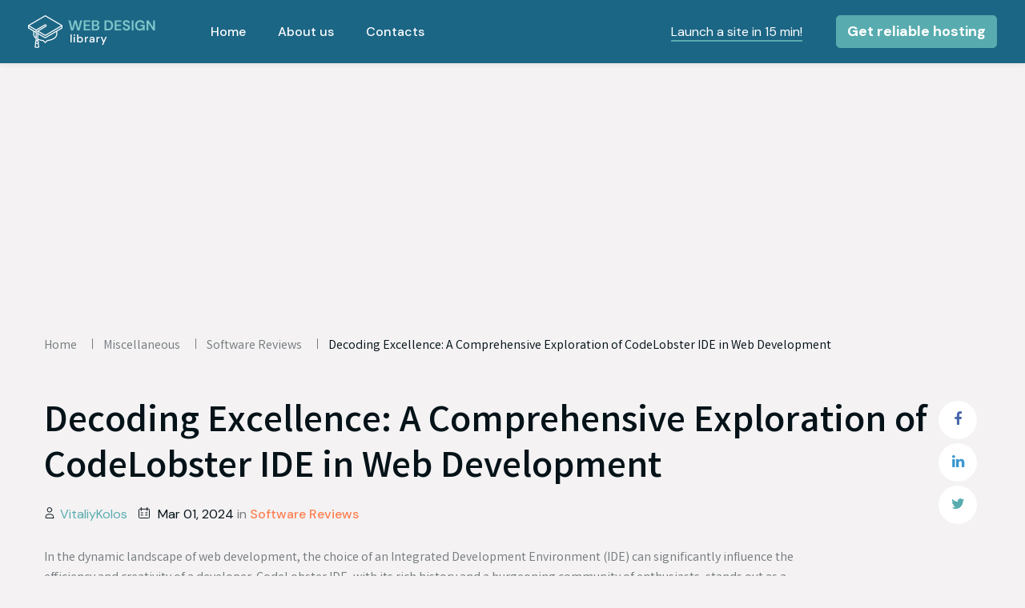

--- FILE ---
content_type: text/html; charset=UTF-8
request_url: https://www.webdesign.org/decoding-excellence-a-comprehensive-exploration-of-codelobster-ide-in-web-development.23820.html
body_size: 7276
content:
<!DOCTYPE html>
<html class="wide wow-animation" lang="en">
<head>
    <meta charset="utf-8">
    <meta name="viewport" content="width=device-width, height=device-height, initial-scale=1.0">
    <meta http-equiv="X-UA-Compatible" content="IE=edge">
    <link rel="icon" href="/redesign/images/favicon.ico" type="image/x-icon">
    <link rel="stylesheet" type="text/css" href="https://fonts.googleapis.com/css2?family=DM+Sans:wght@400;500;700&amp;family=Varta:wght@400;600;700&amp;display=swap">
    <link rel="stylesheet" href="/redesign/css/bootstrap.css?v=2">
    <link rel="stylesheet" href="/redesign/css/fonts.css?v=2">
    <link rel="stylesheet" href="/redesign/css/style.css?v=2">
	<script async src="https://pagead2.googlesyndication.com/pagead/js/adsbygoogle.js?client=ca-pub-2298923398874686" crossorigin="anonymous"></script>
	<title>Decoding Excellence: A Comprehensive Exploration of CodeLobster IDE in Web Development | Design Software Reviews</title>
	<meta property="og:site_name" content="Web Design Library" />
	<meta property="og:title" content="Decoding Excellence: A Comprehensive Exploration of CodeLobster IDE in Web Development" />
	<meta property="og:type" content="article" />
        <meta property="fb:page_id" content="159564920822452" />
	<meta property="og:description" content="In the dynamic landscape of web development, the choice of an Integrated Development Environment (IDE) can significantly influence the efficiency and creativity of a developer. " />
	<meta property="og:image" content="https://www.webdesign.org/img_articles/23820/og_image.jpg" />
	<meta property="og:url" content="https://www.webdesign.org/decoding-excellence-a-comprehensive-exploration-of-codelobster-ide-in-web-development.23820.html" />
	<meta http-equiv="Content-Type" content="text/html; charset=iso-8859-1"/>
	<meta name="description" content="In the dynamic landscape of web development, the choice of an Integrated Development Environment (IDE) can significantly influence the efficiency and creativity of a developer. "/>
	<meta name="keywords" content="web design, website design, web design articles, web design news, free web design tutorials, free web design stuff"/>
	<meta name="robots" content="index, follow"/>
	<!-- Google analytics -->
    <script type="text/javascript">

      var _gaq = _gaq || [];
      _gaq.push(['_setAccount', 'UA-2347512-1']);
      _gaq.push(['_trackPageview']);
      setTimeout("_gaq.push(['_trackEvent', '15_seconds', 'read'])",15000);

      (function() {
        var ga = document.createElement('script'); ga.type = 'text/javascript'; ga.async = true;
        ga.src = ('https:' == document.location.protocol ? 'https://ssl' : 'http://www') + '.google-analytics.com/ga.js';
        var s = document.getElementsByTagName('script')[0]; s.parentNode.insertBefore(ga, s);
      })();

    </script>

    <!--// Google analytics -->
        <script type="application/ld+json">
    {
      "@context": "https://schema.org",
      "@type": "TechArticle",
      "headline": "Decoding Excellence: A Comprehensive Exploration of CodeLobster IDE in Web Development",
      "image": "https://www.webdesign.org/img_articles/23820/previewImage",
      "datePublished": "2024-03-01T00:00:00-05:00",
      "dateModified": "2024-03-01T00:00:00-05:00",
      "mainEntityOfPage": {
        "@type": "WebPage"
      },
      "author": {
        "@type": "Person",
        "name": "VitaliyKolos"      },
      "publisher": {
        "@type": "Organization",
        "name": "Web Design Library",
        "logo": {
          "@type": "ImageObject",
          "url": "https://www.webdesign.org/logo.jpg"
        }
      }
    }
    </script>

    
	
    <script type="text/javascript">curr_cat="m_35";</script>

</head>
<body>
<div class="preloader">
    <div class="preloader-body">
        <div class="cssload-container">
            <div class="cssload-speeding-wheel"></div>
        </div>
        <p>Loading...</p>
    </div>
</div>
<div class="page">
    <header class="section page-header">
        <!--RD Navbar-->
        <div class="rd-navbar-wrap">
            <nav class="rd-navbar rd-navbar-classic" data-layout="rd-navbar-fixed" data-sm-layout="rd-navbar-fixed" data-md-layout="rd-navbar-fixed" data-lg-layout="rd-navbar-static" data-xl-layout="rd-navbar-static" data-md-device-layout="rd-navbar-fixed" data-lg-device-layout="rd-navbar-static" data-xl-device-layout="rd-navbar-static" data-lg-stick-up-offset="46px" data-xl-stick-up-offset="46px" data-xxl-stick-up-offset="46px" data-lg-stick-up="true" data-xl-stick-up="true" data-xxl-stick-up="true" data-auto-height="false">
                <div class="rd-navbar-collapse-toggle rd-navbar-fixed-element-1" data-rd-navbar-toggle=".rd-navbar-collapse">
                    <span></span>
                </div>
                <div class="rd-navbar-inner-wrap">
                    <div class="rd-navbar-aside-outer rd-navbar-collapse">
                        <a class="link-inverse rd-navbar-aside-link" href="/page/how-to-run-your-site-in-15-minutes ">Launch a site in 15 min!</a>
                        <a class="btn btn-primary mt-3 mt-lg-0" href="/hosting/">Get reliable hosting</a>
                    </div>
                    <div class="rd-navbar-main-outer">
                        <div class="rd-navbar-main">
                            <!--RD Navbar Panel-->
                            <div class="rd-navbar-panel">
                                <!--RD Navbar Toggle-->
                                <button class="rd-navbar-toggle" data-rd-navbar-toggle=".rd-navbar-nav-wrap"><span></span></button>
                                <!--RD Navbar Brand-->
                                <div class="rd-navbar-brand">
                                    <!--Brand--><a class="brand" href="/"><img class="brand-logo-dark" src="/redesign/images/logo-default-160x43.svg?v=1" alt="" width="160" height="43"/><img class="brand-logo-light" src="/redesign/images/logo-inverse-160x43.svg?v=1" alt="" width="160" height="43"/></a>
                                </div>
                            </div>
                            <div class="rd-navbar-main-element">
                                <div class="rd-navbar-nav-wrap">
                                    <ul class="rd-navbar-nav">
                                        <li class="rd-nav-item"><a class="rd-nav-link" href="/">Home</a>
                                        </li>
                                        <li class="rd-nav-item"><a class="rd-nav-link" href="/about.php">About us</a>
                                        </li>
                                        <li class="rd-nav-item"><a class="rd-nav-link" href="/contact.php">Contacts</a>
                                        </li>
                                    </ul>
                                </div>
                            </div>
                        </div>
                    </div>
                </div>
            </nav>
        </div>
    </header>
<!-- BuySellAds.com Ad Code -->
<script type="text/javascript">
(function(){
var bsa = document.createElement('script');
bsa.type = 'text/javascript';
bsa.async = true;
bsa.src = 'https://s3.buysellads.com/ac/bsa.js';
(document.getElementsByTagName('head')[0]||document.getElementsByTagName('body')[0]).appendChild(bsa);
})();
</script>
<!-- End BuySellAds.com Ad Code -->

<div class="breadcrumbs-custom bg-default">
    <div class="container">
        <ul class="breadcrumbs-custom-path">
            <li><a href="/">Home</a></li>
                            <li><a href="/miscellaneous/page-1.html">Miscellaneous</a></li>
                                    <li><a href="/miscellaneous/software-reviews/page-1.html">Software Reviews</a></li>
                                    <li class="active">Decoding Excellence: A Comprehensive Exploration of CodeLobster IDE in Web Development</li>
                        </ul>

    </div>
</div>
<section class="section section-lg bg-default">
    <div class="container position-relative">
        <div class="row row-30">
            <div class="col-12">
    <h1 class="pe-5 h1">Decoding Excellence: A Comprehensive Exploration of CodeLobster IDE in Web Development</h1>
    <style>
        .h1 {
            font-size: 48px;
        }
        @media screen and (max-width: 767px) {
            .h1 {
                font-size: 34px;
            }
        }
        h2,h3,h4 {
            font-size: 23px;
            margin-top:30px;
            text-transform: inherit;
            font-weight: 700;
            line-height: 1.30435;
            font-family: "DM Sans", -apple-system, BlinkMacSystemFont, "Segoe UI", Roboto, "Helvetica Neue", Arial, sans-serif;
        }
    </style>
        <div class="post-meta">
        <div class="post-meta-item post-meta-author">
            <svg class="meta-icon icon-svg-outline" xmlns="http://www.w3.org/2000/svg" width="14" height="14" fill="none">
                <path clip-rule="evenodd" d="M9.695 3.318a2.799 2.799 0 01-2.8 2.798 2.799 2.799 0 112.8-2.798zM11.562 13.578H2.228v-1.865a2.8 2.8 0 012.8-2.8h3.734a2.8 2.8 0 012.8 2.8v1.865z" stroke-linecap="square"></path>
            </svg><a href="/search.php?author=17302">VitaliyKolos</a>
        </div>
        <div class="post-meta-item post-meta-time">
            <svg class="meta-icon icon-svg-outline" xmlns="http://www.w3.org/2000/svg" width="14" height="14" fill="none">
                <path d="M3.29 0v4.667M10.757 0v4.667M2.823 7h2.8m5.6 0h-2.8m-5.6 2.8h2.8m2.8 0h2.8m-9.8-7.467h11.2c.516 0 .934.418.934.934V12.6a.933.933 0 01-.934.933h-11.2A.933.933 0 01.49 12.6V3.267c0-.516.418-.934.933-.934z"></path>
            </svg>
            <time>
                Mar 01, 2024            </time>
        </div>
        <div class="post-meta-item post-meta-divider">in</div>
        <div class="post-meta-item meta-item-category">
            <a href="miscellaneous/software-reviews/page-1.html">
                Software Reviews            </a>
        </div>
    </div>
        <ul class="list-social list-social-vertical">
        <li class="list-social-item">
            <a class="icon icon-social icon-sm fa-facebook-f" href="https://www.facebook.com/sharer/sharer.php?src=sp&u=http%3A%2F%2Fwww.webdesign.org%2Fdecoding-excellence-a-comprehensive-exploration-of-codelobster-ide-in-web-development.23820.html" target="_blank"></a>
        </li>
        <li class="list-social-item">
            <a class="icon icon-social icon-sm fa-linkedin" href="https://www.linkedin.com/shareArticle?mini=1&url=http%3A%2F%2Fwww.webdesign.org%2Fdecoding-excellence-a-comprehensive-exploration-of-codelobster-ide-in-web-development.23820.html" target="_blank"></a>
        </li>
        <li class="list-social-item">
            <a class="icon icon-social icon-sm fa-twitter" href="https://twitter.com/share?text=Decoding+Excellence%3A+A+Comprehensive+Exploration+of+CodeLobster+IDE+in+Web+Development&url=http%3A%2F%2Fwww.webdesign.org%2Fdecoding-excellence-a-comprehensive-exploration-of-codelobster-ide-in-web-development.23820.html" target="_blank"></a>
        </li>
    </ul>
</div>
<style>
    .single_article_fix h1 a,
    .single_article_fix h2 a,
    .single_article_fix h3 a,
    .single_article_fix h4 a,
    .single_article_fix h5 a,
    .single_article_fix h6 a {
        color:#8DD1DB!important;
    }
    .single_article_fix h1 a:hover,
    .single_article_fix h2 a:hover,
    .single_article_fix h3 a:hover,
    .single_article_fix h4 a:hover,
    .single_article_fix h5 a:hover,
    .single_article_fix h6 a:hover {
        text-decoration: underline!important;
    }
    .single_article_fix {
        font-size: 16px;
    }

    .single_article_fix ul > li {
        padding-left: 20px;
    }

    .single_article_fix ul li {
        position: relative;
        margin-bottom:5px;
    }

    .single_article_fix ul > li::before {
        content: '';
        position: absolute;
        top: 11.2px;
        left: 0%;
        display: inline-block;
        width: 6px;
        height: 6px;
        border-radius: 50%;
        background-color: #8DD1DB;
        transform: translateY(-50%);
    }

    .single_article_fix ol {
        counter-reset: li;
        text-align: left;
    }

    .single_article_fix ol li {
        position: relative;
        margin-bottom: 5px;
    }

    .single_article_fix ol > li {
        padding-left: 25px;
    }

    .single_article_fix ol > li:before {
        position: absolute;
        content: counter(li, decimal) ".";
        counter-increment: li;
        top: 0;
        left: 0;
        display: inline-block;
        width: 15px;
        color: #b7b7b7;
    }
    .single_article_fix ol > li + li {
        margin-top: 10px;
    }
    .custom_anchor_link {
        cursor: pointer;
        color: #051319;
    }
    .custom_anchor_link:hover {
        color: #051319;
        text-decoration: underline;
    }
</style>
<div class="col-xl-10">
    <div class="row">
        <div class="col-12 single_article_fix">
            <p>In the dynamic landscape of web development, the choice of an Integrated Development Environment (IDE) can significantly influence the efficiency and creativity of a developer. CodeLobster IDE, with its rich history and a burgeoning community of enthusiasts, stands out as a powerful ally for those navigating the intricacies of coding. Let's embark on a deep dive into the plethora of features that make <a  href="http://www.codelobster.com/">CodeLobster IDE</a> an indispensable tool for web developers.
</p>


<h2>Versatility Across Languages
</h2>
<picture><source srcset="/img_articles/23820/web development tool_770.png.webp" type="image/webp" /><img src="/img_articles/23820/web development tool_770.png" alt="web development tool" alt="Decoding Excellence: A Comprehensive Exploration of CodeLobster IDE in Web Development 1" /></picture>
 
<p>CodeLobster IDE proudly wears the mantle of a versatile solution, catering to a spectrum of web languages. From PHP, HTML, CSS to JavaScript and TypeScript, this free IDE provides a seamless platform for developers with diverse coding needs. Its ability to illuminate syntax intricacies and offer contextual hints for tags, functions, and parameters ensures a fluid coding experience, especially when dealing with files housing a medley of content.
</p>


<p>The IDE's finesse is particularly evident when handling files with mixed content. Whether it's integrating PHP code into HTML templates or seamlessly embedding CSS and JavaScript/TypeScript code within HTML files, CodeLobster IDE thrives on precision, accurately highlighting pertinent tags and functions.
</p>



<h2>Efficiency Redefined
</h2>


<p>An eminent feature of CodeLobster IDE lies in its auto-completion function, a silent yet robust assistant for programmers. Predicting and completing code snippets not only accelerates the coding process but also acts as a guardian against errors, fostering a resilient and reliable coding environment.
</p>


<p>Contextual help is another jewel in CodeLobster IDE's crown. Encompassing major programming languages, the IDE fetches the most recent documentation from official sources. Accessing in-depth descriptions of HTML tags, CSS attributes, or PHP/JavaScript/TypeScript functions becomes a simple endeavor, thanks to the F1 key.
</p>


<h2>Debugging Mastery
</h2>


<p>Armed with a robust built-in PHP debugger, CodeLobster IDE empowers developers to embark on a precise journey through their code. The ability to execute PHP scripts step by step, establish checkpoints, monitor loop processes, and scrutinize variable values during script execution elevates debugging to an art form.
</p>


<h2>User-Friendly Features
</h2>


<p>Beyond its coding prowess, CodeLobster IDE incorporates user-friendly features, crafting an environment that nurtures an immersive development experience. The IDE's capacity to pair and highlight parentheses and tags eliminates the chore of manual counting, enhancing code readability. Additional features such as block highlighting, code snippet selection, collapsing, and bookmarks contribute to an intuitive and streamlined coding <a href="https://www.webdesign.org/how-to-optimize-your-workflow-as-a-freelance-web-designer.23640.html">workflow</a>.
</p>


<p>Recognizing the paramount importance of project management, CodeLobster IDE introduces features such as recognizing and building the complete structure of PHP projects. This ensures a collaborative and organized approach to projects of various scales.
</p>


<h2>Global Accessibility and Multilingual Interface
</h2>


<p>CodeLobster IDE champions inclusivity with support for 17 interface languages, encompassing English, German, Russian, Spanish, and French. Its compatibility with various operating systems - Windows (7, 8, 10, 11), Mac OS, Linux, Ubuntu, Fedora, and Debian - underscores its commitment to accessibility across diverse developer communities.
</p>


<h2>Unlocking Professional Features
</h2>


<p>While the free version of CodeLobster IDE is a formidable tool, the professional version takes the development experience to greater heights. The built-in FTP client facilitates seamless <a href="https://www.webdesign.org/5-tips-for-managing-a-web-development-team-effectively.23457.html">collaboration on projects</a> hosted on remote servers, allowing developers to edit files, preview results, and synchronize changes effortlessly with hosted files.
</p>




<h3>Reliability in Action
</h3>


<p>With a year of extensive usage, CodeLobster IDE has proven its mettle in real-world scenarios. Operating with efficiency and devoid of hang-ups, the IDE ensures a seamless experience even when handling expansive PHP projects. Its responsiveness and support for various languages solidify its status as a reliable and dependable coding companion.
</p>


<h3>Accessing CodeLobster IDE
</h3>


<p>For those eager to unlock the potential of CodeLobster IDE, the software awaits download on the official website [<a  href="http://www.codelobster.com/">http://www.codelobster.com/</a>]. The website serves as a central hub for all CodeLobster-related matters, offering access to the latest version of the IDE and additional resources.
</p>        </div>
    </div>
</div>
<div class="col-12 row-lg">
    <div class="row row-40 row-lg-80">
        

        <!--    </div>-->
<!--        <div class="col-12">-->
<!--            <div class="row row-15 mt-xxl-n4">-->
<!--                <div class="col-md-6">-->
<!--                    <div class="pag-post-area text-start"><a class="pag-post-link" href="#">-->
<!--                            <svg class="icon-svg" width="26" height="17" viewbox="0 0 26 17" fill="none" xmlns="http://www.w3.org/2000/svg">-->
<!--                                <path fill-rule="evenodd" clip-rule="evenodd" d="M4.41635 9.06521L10.3723 14.8471L9.03382 16.1464L0.792892 8.14642L9.03382 0.146423L10.3723 1.44579L4.41635 7.22763H25.7929V9.06521H4.41635Z"></path>-->
<!--                            </svg><span class="ms-2">Previous</span>-->
<!--                            <h6 class="pag-post-title pag-post-title">SEO or PPC: which strategy to choose for Your project</h6></a></div>-->
<!--                </div>-->
<!--                <div class="col-md-6">-->
<!--                    <div class="pag-post-area text-end"><a class="pag-post-link" href="#"><span class="me-2">Next</span>-->
<!--                            <svg class="icon-svg" width="25" height="17" viewbox="0 0 25 17" fill="none" xmlns="http://www.w3.org/2000/svg">-->
<!--                                <path fill-rule="evenodd" clip-rule="evenodd" d="M16.7591 0.146423L25 8.14642L16.7591 16.1464L15.4206 14.8471L21.3765 9.06521H0V7.22763H21.3765L15.4206 1.44579L16.7591 0.146423Z"></path>-->
<!--                            </svg>-->
<!--                            <h6 class="pag-post-title pag-post-title"> SEO for the masses</h6></a></div>-->
<!--                </div>-->
<!--            </div>-->
<!--        </div>-->
<!--    </div>-->
</div>
        </div>
    </div>
</section>



<script type="text/javascript">
setTimeout(function(){var a=document.createElement("script");
var b=document.getElementsByTagName("script")[0];
a.src=document.location.protocol+"//dnn506yrbagrg.cloudfront.net/pages/scripts/0012/0919.js?"+Math.floor(new
Date().getTime()/3600000);
a.async=true;a.type="text/javascript";b.parentNode.insertBefore(a,b)}, 1);
</script>

<footer class="section footer-classic">
    <div class="container">
        <div class="row row-40">
            <div class="col-sm-6 col-lg-4 col-xxl-2">
                <!--Brand--><a class="brand" href="index.html"><img class="brand-logo-dark" src="/redesign/images/logo-default-160x43.svg" alt="" width="160" height="43"/><img class="brand-logo-light" src="/redesign/images/logo-inverse-160x43.svg" alt="" width="160" height="43"/></a>
                <ul class="list-inline list-social footer-social">
                    <li class="list-social-item">
                        <a class="icon icon-social icon-sm fa-facebook-f" href="https://www.facebook.com/webdesignresource" target="_blank"></a>
                    </li>
                    <li class="list-social-item">
                        <a class="icon icon-social icon-sm fa-twitter" href="https://twitter.com/VitaliyKolosWDL" target="_blank"></a>
                    </li>

                                    </ul>
            </div>
            <div class="col-sm-6 col-lg-4 col-xxl-2 offset-xxl-2">
                <ul class="footer-list">
                    <li class="footer-list-item"><a href="/web-design-basics/page-1.html">Web design basics</a></li>
                    <li class="footer-list-item"><a href="/tutorials/page-1.html">Tutorials</a></li>
                    <li class="footer-list-item"><a href="/web-design-basics/web-design-showcase/page-1.html">Showcases</a></li>
                </ul>
            </div>
            <div class="col-md-12 col-lg-4 offset-xxl-2" id="letter-form">
                <div class="footer-title">Join my newsletter</div>
                <form class="rd-form rd-mailform" method="post" action="/add_letter">
                    <div class="rd-form-inline">
                        <div class="form-wrap">
                            <input class="form-input form-input-lg form-input-bordered" id="subscrb-mail" type="email" name="email" data-constraints="@Email @Required">
                            <label class="form-label form-label-lg" for="subscrb-mail">Enter your e-mail address</label>
                        </div>
                        <div class="form-button">
                            <button class="btn btn-primary btn-flow h-100" type="submit">
                                <svg class="icon-svg-outline" width="20" height="20" viewbox="0 0 20 20" fill="none" xmlns="http://www.w3.org/2000/svg">
                                    <path d="M9.56326 10.9836L9.47703 10.3128L8.82239 10.1431L3.02312 8.6396L17.8128 2.06642L10.296 16.6824L9.56326 10.9836Z" stroke-width="2"></path>
                                </svg>
                            </button>
                        </div>
                    </div>
                    <style>
                        .err-block {
                            font-size: 14px;
                            line-height: 14px;
                            padding-top: 10px;
                        }
                    </style>
                    <div class="err-block"></div>
                </form>
            </div>

        </div>
        <div class="row row-xl">
            <hr>
        </div>
        <div class="row row-lg">
            <div class="col-12">
                <h6 class="text-primary">Our partners:</h6>
            </div>
        </div>
        <div class="row row-sm row-11 row-sm-20">
            <div class="col-sm-6 col-md-4">
                <ul class="list list-footer">
                    <li><a target="_blank" rel="dofollow" href="https://templatemonster.com">templatemonster.com</a></li>
                    <li><a target="_blank" rel="dofollow" href="https://zemez.io">zemez.io</a></li>
                    <li><a target="_blank" rel="dofollow" href="https://crocoblock.com">crocoblock.com</a></li>
                    <li><a target="_blank" rel="dofollow" href="https://motocms.com">motocms.com</a></li>
                </ul>
            </div>
            <div class="col-sm-6 col-md-4">
                <ul class="list list-footer">
                    <li><a target="_blank" rel="dofollow" href="https://weblium.com">weblium.com</a></li>
                    <li><a target="_blank" rel="dofollow" href="https://motopress.com">motopress.com</a></li>
                    <li><a target="_blank" rel="dofollow" href="https://templates.com">templates.com</a></li>
		    <li><a target="_blank" rel="dofollow" href="https://tmwebstudio.dev/">TM Web Studio</a></li>
                </ul>
            </div>
            <div class="col-sm-6 col-md-4">
                <ul class="list list-footer">
                    <li><a target="_blank" rel="dofollow" href="https://freetemplatesonline.com">freetemplatesonline.com</a></li>
                    <li><a target="_blank" rel="dofollow" href="https://monsterone.com">monsterone.com</a></li>
                    <li><a target="_blank" rel="dofollow" href="https://novibuilder.com">novibuilder.com</a></li>
                </ul>
            </div>
        </div>
    </div>
</footer>
<div class="section bg-navy-blue">
    <div class="container">
        <p class="rights"><span>Copyright&nbsp;</span><span>&copy;&nbsp;</span><span class="copyright-year"></span><span>.&nbsp;</span><span>All Rights Reserved</span></p>
    </div>
</div>
</div>
<div class="snackbars" id="form-output-global"></div>
<script src="/redesign/js/core.min.js"></script>
<script src="/redesign/js/script.js?v=9"></script>
<script src="/redesign/js/lazysizes.min.js"></script>
<script defer src="https://static.cloudflareinsights.com/beacon.min.js/vcd15cbe7772f49c399c6a5babf22c1241717689176015" integrity="sha512-ZpsOmlRQV6y907TI0dKBHq9Md29nnaEIPlkf84rnaERnq6zvWvPUqr2ft8M1aS28oN72PdrCzSjY4U6VaAw1EQ==" data-cf-beacon='{"version":"2024.11.0","token":"8be3414a09f14ffaa7506d797d2636d2","r":1,"server_timing":{"name":{"cfCacheStatus":true,"cfEdge":true,"cfExtPri":true,"cfL4":true,"cfOrigin":true,"cfSpeedBrain":true},"location_startswith":null}}' crossorigin="anonymous"></script>
</body>
</html>



--- FILE ---
content_type: text/html; charset=utf-8
request_url: https://www.google.com/recaptcha/api2/aframe
body_size: 268
content:
<!DOCTYPE HTML><html><head><meta http-equiv="content-type" content="text/html; charset=UTF-8"></head><body><script nonce="z1E0XwmWnoltEOpVzBNhZQ">/** Anti-fraud and anti-abuse applications only. See google.com/recaptcha */ try{var clients={'sodar':'https://pagead2.googlesyndication.com/pagead/sodar?'};window.addEventListener("message",function(a){try{if(a.source===window.parent){var b=JSON.parse(a.data);var c=clients[b['id']];if(c){var d=document.createElement('img');d.src=c+b['params']+'&rc='+(localStorage.getItem("rc::a")?sessionStorage.getItem("rc::b"):"");window.document.body.appendChild(d);sessionStorage.setItem("rc::e",parseInt(sessionStorage.getItem("rc::e")||0)+1);localStorage.setItem("rc::h",'1768774921653');}}}catch(b){}});window.parent.postMessage("_grecaptcha_ready", "*");}catch(b){}</script></body></html>

--- FILE ---
content_type: text/css
request_url: https://www.webdesign.org/redesign/css/style.css?v=2
body_size: 20760
content:
@charset "UTF-8";/**
 * [Table of contents]
 *   1 Base
 *     1.1 Reset Styles
 *     1.2 Context Styles
 *     1.3 Page layout
 *     1.4 Offsets
 *   2 Utilities
 *     2.1 Text styling
 *     2.2 Row spacing
 *     2.3 Sections
 *     2.4 Grid modules
 *     2.5 Backgrounds
 *     2.6 Utilities custom
 *   3 Components
 *     3.1 Typography
 *     3.2 Brand
 *     3.3 Links
 *     3.4 Blocks
 *     3.5 Boxes
 *     3.6 Groups
 *     3.7 Responsive units
 *     3.8 Lists
 *     3.9 Images
 *     3.10 Icons
 *     3.11 Tables custom
 *     3.12 Dividers
 *     3.13 Buttons
 *     3.14 Forms
 *     3.15 Navbar
 *     3.16 Posts
 *     3.17 Quotes
 *     3.18 Thumbnails
 *     3.19 Breadcrumbs
 *     3.20 Pagination custom
 *     3.21 Snackbars
 *     3.22 Footers
 *   4 Plugins
 *     4.1 Animate
 *     4.2 Preloader
 *     4.3 ToTop
 *     4.4 RD Navbar
 *     4.5 Search Results
 *     4.6 Tooltop Custom
 *     4.7 Owl Carousel
 *     4.8 Material Parallax
 *     4.9 Bootstrap Modal
 *//** @group Base *//** @section Reset Styles*/a:focus,button:focus {	outline: none !important;}button::-moz-focus-inner {	border: 0;}*:focus {	outline: none;}blockquote {	padding: 0;	margin: 0;}input,button,select,textarea {	outline: none;}button {	padding: 0;}label {	margin-bottom: 0;}p {	margin: 0;}ul,ol {	list-style: none;	padding: 0;	margin: 0;}ul li,ol li {	display: block;}dl {	margin: 0;}dt,dd {	line-height: inherit;}dt {	font-weight: inherit;}dd {	margin-bottom: 0;}cite {	font-style: normal;}form {	margin-bottom: 0;}blockquote {	padding-left: 0;	border-left: 0;}address {	margin-top: 0;	margin-bottom: 0;}figure {	margin-bottom: 0;}html p a:hover {	text-decoration: none;}/** @section Context Styles */.context-dark, .bg-gray-700, .bg-navy-blue,.context-dark h1,.bg-gray-700 h1,.bg-navy-blue h1, .context-dark h2, .bg-gray-700 h2, .bg-navy-blue h2, .context-dark h3, .bg-gray-700 h3, .bg-navy-blue h3, .context-dark h4, .bg-gray-700 h4, .bg-navy-blue h4, .context-dark h5, .bg-gray-700 h5, .bg-navy-blue h5, .context-dark h6, .bg-gray-700 h6, .bg-navy-blue h6, .context-dark .h1, .bg-gray-700 .h1, .bg-navy-blue .h1, .context-dark .h2, .bg-gray-700 .h2, .bg-navy-blue .h2, .context-dark .h3, .bg-gray-700 .h3, .bg-navy-blue .h3, .context-dark .h4, .bg-gray-700 .h4, .bg-navy-blue .h4, .context-dark .h5, .bg-gray-700 .h5, .bg-navy-blue .h5, .context-dark .h6, .bg-gray-700 .h6, .bg-navy-blue .h6 {	color: #ffffff;}/** @section Page layout */.page {	position: relative;	overflow: hidden;	min-height: 100vh;	opacity: 0;}.page.fadeIn {	animation-timing-function: ease-out;}.page.fadeOut {	animation-timing-function: ease-in;}[data-x-mode] .page {	opacity: 1;}/** @section Offsets */* + p {	margin-top: 13px;}p + p {	margin-top: 22px;}p.lead + .lead {	margin-top: 22px;}* + img {	margin-top: 30px;}h1,.h1 {	margin-bottom: 0;}* + h1, * +.h1 {	margin-top: 20px;}@media (min-width: 1200px) {	* + h1, * +	.h1 {		margin-top: 30px;	}}h1 + img,.h1 + img {	margin-top: 0px;}h1 + h1,.h1 + h1, h1 +.h1,.h1 +.h1 {	margin-top: 0;}* + h2, * +.h2 {	margin-top: 20px;}p + h2, p +.h2 {	margin-top: 12px;}h2 + p,.h2 + p {	margin-top: 12px;}img + h2, img +.h2 {	margin-top: 30px;}@media (min-width: 992px) {	img + h2, img +	.h2 {		margin-top: 77px;	}}h3 + *,.h3 + * {	margin-top: 23px;}h3 + h6,h3 + .h6,.h3 + h6,.h3 + .h6 {	margin-top: 23px;}h3 + p,.h3 + p {	margin-top: 23px;}p + h5, p +.h5 {	margin-top: 30px;}* + .btn {	margin-top: 30px;}p.large + .btn {	margin-top: 43px;}* + .btn-link-underline {	margin-top: 20px;}h6 + .btn-link-underline {	margin-top: 10px;}* + .btn-wrap {	margin-top: 40px;}img + .large {	margin-top: 30px;}* + .container {	margin-top: 30px;}* + .row {	margin-top: 30px;}* + .row-xs {	margin-top: 22px;}* + .row-sm {	margin-top: 25px;}* + .row-md {	margin-top: 40px;}* + .row-lg, * +.row-xl, * +.row-xxl, * +.row-3xl {	margin-top: 50px;}@media (min-width: 992px) {	* + .row-md {		margin-top: 40px;	}	* + .row-lg {		margin-top: 50px;	}	* + .row-xl {		margin-top: 60px;	}	* + .row-xxl {		margin-top: 80px;	}	* + .row-3xl {		margin-top: 100px;	}	img + .large {		margin-top: 80px;	}	* + .btn-wrap {		margin-top: 50px;	}}/** @group Utilities *//** @section Text styling */.text-italic {	font-style: italic;}.text-normal {	font-style: normal;}.text-transform-none {	text-transform: none;}.text-underline {	text-decoration: underline;}.text-strike {	text-decoration: line-through;}.fw-thin {	font-weight: 100;}.fw-extra-light {	font-weight: 200;}.fw-light {	font-weight: 300;}.fw-regular {	font-weight: 400;}.fw-medium {	font-weight: 500;}.fw-semi-bold {	font-weight: 600;}.fw-extra-bold {	font-weight: 800;}.fw-black {	font-weight: 900;}.text-spacing-0 {	letter-spacing: 0;}.text-primary {	color: #58acaf !important;}.text-black {	color: #051319 !important;}/** @section Row spacing */.row-0 {	margin-bottom: 0px;}.row-0:empty {	margin-bottom: 0;}.row-0 > * {	margin-bottom: 0px;}.row-11 {	margin-bottom: -11px;}.row-11:empty {	margin-bottom: 0;}.row-11 > * {	margin-bottom: 11px;}.row-15 {	margin-bottom: -15px;}.row-15:empty {	margin-bottom: 0;}.row-15 > * {	margin-bottom: 15px;}.row-20 {	margin-bottom: -20px;}.row-20:empty {	margin-bottom: 0;}.row-20 > * {	margin-bottom: 20px;}.row-30 {	margin-bottom: -30px;}.row-30:empty {	margin-bottom: 0;}.row-30 > * {	margin-bottom: 30px;}.row-40 {	margin-bottom: -40px;}.row-40:empty {	margin-bottom: 0;}.row-40 > * {	margin-bottom: 40px;}.row-50 {	margin-bottom: -50px;}.row-50:empty {	margin-bottom: 0;}.row-50 > * {	margin-bottom: 50px;}@media (min-width: 576px) {	.row-sm-20 {		margin-bottom: -20px;	}	.row-sm-20:empty {		margin-bottom: 0;	}	.row-sm-20 > * {		margin-bottom: 20px;	}	.row-sm-30 {		margin-bottom: -30px;	}	.row-sm-30:empty {		margin-bottom: 0;	}	.row-sm-30 > * {		margin-bottom: 30px;	}}@media (min-width: 768px) {	.row-md-30 {		margin-bottom: -30px;	}	.row-md-30:empty {		margin-bottom: 0;	}	.row-md-30 > * {		margin-bottom: 30px;	}}@media (min-width: 992px) {	.row-lg-50 {		margin-bottom: -50px;	}	.row-lg-50:empty {		margin-bottom: 0;	}	.row-lg-50 > * {		margin-bottom: 50px;	}	.row-lg-66 {		margin-bottom: -66px;	}	.row-lg-66:empty {		margin-bottom: 0;	}	.row-lg-66 > * {		margin-bottom: 66px;	}	.row-lg-70 {		margin-bottom: -70px;	}	.row-lg-70:empty {		margin-bottom: 0;	}	.row-lg-70 > * {		margin-bottom: 70px;	}	.row-lg-80 {		margin-bottom: -80px;	}	.row-lg-80:empty {		margin-bottom: 0;	}	.row-lg-80 > * {		margin-bottom: 80px;	}}/** @section Sections */.section-xs {	padding: 25px 0;}.section-inset-1 {	padding: 50px 0 100px;}.section-sm,.section-md,.section-lg,.section-xl,.section-xxl {	padding: 50px 0;}.section-collapse + .section-collapse {	padding-top: 0;}.section-collapse:last-child {	padding-bottom: 0;}html [class*='section-'].section-bottom-0 {	padding-bottom: 0;}@media (max-width: 767.98px) {	section.section-sm:first-of-type,	section.section-md:first-of-type,	section.section-lg:first-of-type,	section.section-xl:first-of-type,	section.section-xxl:first-of-type {		padding-top: 40px;	}}@media (min-width: 768px) {	.section-sm {		padding: 60px 0;	}	.section-md {		padding: 70px 0;	}	.section-lg {		padding: 85px 0;	}	.section-xl {		padding: 100px 0;	}	.section-xxl {		padding: 110px 0;	}	.section-inset-1 {		padding: 80px 0 80px;	}}@media (min-width: 992px) {	.section-sm {		padding: 80px 0;	}	.section-md {		padding: 90px 0;	}	.section-lg {		padding: 100px 0;	}	.section-xl {		padding: 120px 0;	}	.section-xxl {		padding: 130px 0;	}	.section-inset-1 {		padding: 80px 0 200px;	}}@media (min-width: 1200px) {	.section-md {		padding: 100px 0;	}	.section-lg {		padding: 120px 0;	}	.section-xl {		padding: 140px 0 80px;	}	.section-xxl {		padding: 170px 0;	}	.section-inset-1 {		padding: 111px 0 260px;	}}.section-single {	display: flex;	text-align: center;}.section-single p {	margin-left: auto;	margin-right: auto;}.section-single * + .rights {	margin-top: 35px;}@media (min-width: 992px) {	.section-single * + .rights {		margin-top: 60px;	}}.section-single .rd-mailform-wrap {	max-width: 670px;	margin-left: auto;	margin-right: auto;	text-align: center;}.section-single * + .rd-mailform-wrap {	margin-top: 20px;}.section-fullscreen {	min-height: 100vh;	display: flex;	flex-direction: column;	justify-content: center;	padding: 50px 0;}@media (min-width: 992px) {	.section-fullscreen {		padding: 130px 0 140px;	}}/** @section Grid modules */.container {	padding-left: 15px;	padding-right: 15px;}.row-narrow {	margin-left: -10px;	margin-right: -10px;}.row-narrow > [class*='col'] {	padding-left: 10px;	padding-right: 10px;}.row-wide {	margin-left: -20px;	margin-right: -20px;}.row-wide > [class*='col'] {	padding-left: 20px;	padding-right: 20px;}.row-ten .col-1 {	flex: 0 0 auto;	width: 10%;}.row-ten .col-2 {	flex: 0 0 auto;	width: 20%;}.row-ten .col-3 {	flex: 0 0 auto;	width: 30%;}.row-ten .col-4 {	flex: 0 0 auto;	width: 40%;}.row-ten .col-5 {	flex: 0 0 auto;	width: 50%;}.row-ten .col-6 {	flex: 0 0 auto;	width: 60%;}.row-ten .col-7 {	flex: 0 0 auto;	width: 70%;}.row-ten .col-8 {	flex: 0 0 auto;	width: 80%;}.row-ten .col-9 {	flex: 0 0 auto;	width: 90%;}.row-ten .col-10 {	flex: 0 0 auto;	width: 100%;}@media (min-width: 576px) {	.row-ten .col-sm-1 {		flex: 0 0 auto;		width: 10%;	}	.row-ten .col-sm-2 {		flex: 0 0 auto;		width: 20%;	}	.row-ten .col-sm-3 {		flex: 0 0 auto;		width: 30%;	}	.row-ten .col-sm-4 {		flex: 0 0 auto;		width: 40%;	}	.row-ten .col-sm-5 {		flex: 0 0 auto;		width: 50%;	}	.row-ten .col-sm-6 {		flex: 0 0 auto;		width: 60%;	}	.row-ten .col-sm-7 {		flex: 0 0 auto;		width: 70%;	}	.row-ten .col-sm-8 {		flex: 0 0 auto;		width: 80%;	}	.row-ten .col-sm-9 {		flex: 0 0 auto;		width: 90%;	}	.row-ten .col-sm-10 {		flex: 0 0 auto;		width: 100%;	}}@media (min-width: 768px) {	.row-ten .col-md-1 {		flex: 0 0 auto;		width: 10%;	}	.row-ten .col-md-2 {		flex: 0 0 auto;		width: 20%;	}	.row-ten .col-md-3 {		flex: 0 0 auto;		width: 30%;	}	.row-ten .col-md-4 {		flex: 0 0 auto;		width: 40%;	}	.row-ten .col-md-5 {		flex: 0 0 auto;		width: 50%;	}	.row-ten .col-md-6 {		flex: 0 0 auto;		width: 60%;	}	.row-ten .col-md-7 {		flex: 0 0 auto;		width: 70%;	}	.row-ten .col-md-8 {		flex: 0 0 auto;		width: 80%;	}	.row-ten .col-md-9 {		flex: 0 0 auto;		width: 90%;	}	.row-ten .col-md-10 {		flex: 0 0 auto;		width: 100%;	}}@media (min-width: 992px) {	.row-ten .col-lg-1 {		flex: 0 0 auto;		width: 10%;	}	.row-ten .col-lg-2 {		flex: 0 0 auto;		width: 20%;	}	.row-ten .col-lg-3 {		flex: 0 0 auto;		width: 30%;	}	.row-ten .col-lg-4 {		flex: 0 0 auto;		width: 40%;	}	.row-ten .col-lg-5 {		flex: 0 0 auto;		width: 50%;	}	.row-ten .col-lg-6 {		flex: 0 0 auto;		width: 60%;	}	.row-ten .col-lg-7 {		flex: 0 0 auto;		width: 70%;	}	.row-ten .col-lg-8 {		flex: 0 0 auto;		width: 80%;	}	.row-ten .col-lg-9 {		flex: 0 0 auto;		width: 90%;	}	.row-ten .col-lg-10 {		flex: 0 0 auto;		width: 100%;	}}@media (min-width: 1200px) {	.row-ten .col-xl-1 {		flex: 0 0 auto;		width: 10%;	}	.row-ten .col-xl-2 {		flex: 0 0 auto;		width: 20%;	}	.row-ten .col-xl-3 {		flex: 0 0 auto;		width: 30%;	}	.row-ten .col-xl-4 {		flex: 0 0 auto;		width: 40%;	}	.row-ten .col-xl-5 {		flex: 0 0 auto;		width: 50%;	}	.row-ten .col-xl-6 {		flex: 0 0 auto;		width: 60%;	}	.row-ten .col-xl-7 {		flex: 0 0 auto;		width: 70%;	}	.row-ten .col-xl-8 {		flex: 0 0 auto;		width: 80%;	}	.row-ten .col-xl-9 {		flex: 0 0 auto;		width: 90%;	}	.row-ten .col-xl-10 {		flex: 0 0 auto;		width: 100%;	}}@media (min-width: 1600px) {	.row-ten .col-xxl-1 {		flex: 0 0 auto;		width: 10%;	}	.row-ten .col-xxl-2 {		flex: 0 0 auto;		width: 20%;	}	.row-ten .col-xxl-3 {		flex: 0 0 auto;		width: 30%;	}	.row-ten .col-xxl-4 {		flex: 0 0 auto;		width: 40%;	}	.row-ten .col-xxl-5 {		flex: 0 0 auto;		width: 50%;	}	.row-ten .col-xxl-6 {		flex: 0 0 auto;		width: 60%;	}	.row-ten .col-xxl-7 {		flex: 0 0 auto;		width: 70%;	}	.row-ten .col-xxl-8 {		flex: 0 0 auto;		width: 80%;	}	.row-ten .col-xxl-9 {		flex: 0 0 auto;		width: 90%;	}	.row-ten .col-xxl-10 {		flex: 0 0 auto;		width: 100%;	}}@media (min-width: 1200px) {	.row-xl-ten .col-1 {		flex: 0 0 auto;		width: 10%;	}	.row-xl-ten .col-2 {		flex: 0 0 auto;		width: 20%;	}	.row-xl-ten .col-3 {		flex: 0 0 auto;		width: 30%;	}	.row-xl-ten .col-4 {		flex: 0 0 auto;		width: 40%;	}	.row-xl-ten .col-5 {		flex: 0 0 auto;		width: 50%;	}	.row-xl-ten .col-6 {		flex: 0 0 auto;		width: 60%;	}	.row-xl-ten .col-7 {		flex: 0 0 auto;		width: 70%;	}	.row-xl-ten .col-8 {		flex: 0 0 auto;		width: 80%;	}	.row-xl-ten .col-9 {		flex: 0 0 auto;		width: 90%;	}	.row-xl-ten .col-10 {		flex: 0 0 auto;		width: 100%;	}}@media (min-width: 1200px) and (min-width: 576px) {	.row-xl-ten .col-sm-1 {		flex: 0 0 auto;		width: 10%;	}	.row-xl-ten .col-sm-2 {		flex: 0 0 auto;		width: 20%;	}	.row-xl-ten .col-sm-3 {		flex: 0 0 auto;		width: 30%;	}	.row-xl-ten .col-sm-4 {		flex: 0 0 auto;		width: 40%;	}	.row-xl-ten .col-sm-5 {		flex: 0 0 auto;		width: 50%;	}	.row-xl-ten .col-sm-6 {		flex: 0 0 auto;		width: 60%;	}	.row-xl-ten .col-sm-7 {		flex: 0 0 auto;		width: 70%;	}	.row-xl-ten .col-sm-8 {		flex: 0 0 auto;		width: 80%;	}	.row-xl-ten .col-sm-9 {		flex: 0 0 auto;		width: 90%;	}	.row-xl-ten .col-sm-10 {		flex: 0 0 auto;		width: 100%;	}}@media (min-width: 1200px) and (min-width: 768px) {	.row-xl-ten .col-md-1 {		flex: 0 0 auto;		width: 10%;	}	.row-xl-ten .col-md-2 {		flex: 0 0 auto;		width: 20%;	}	.row-xl-ten .col-md-3 {		flex: 0 0 auto;		width: 30%;	}	.row-xl-ten .col-md-4 {		flex: 0 0 auto;		width: 40%;	}	.row-xl-ten .col-md-5 {		flex: 0 0 auto;		width: 50%;	}	.row-xl-ten .col-md-6 {		flex: 0 0 auto;		width: 60%;	}	.row-xl-ten .col-md-7 {		flex: 0 0 auto;		width: 70%;	}	.row-xl-ten .col-md-8 {		flex: 0 0 auto;		width: 80%;	}	.row-xl-ten .col-md-9 {		flex: 0 0 auto;		width: 90%;	}	.row-xl-ten .col-md-10 {		flex: 0 0 auto;		width: 100%;	}}@media (min-width: 1200px) and (min-width: 992px) {	.row-xl-ten .col-lg-1 {		flex: 0 0 auto;		width: 10%;	}	.row-xl-ten .col-lg-2 {		flex: 0 0 auto;		width: 20%;	}	.row-xl-ten .col-lg-3 {		flex: 0 0 auto;		width: 30%;	}	.row-xl-ten .col-lg-4 {		flex: 0 0 auto;		width: 40%;	}	.row-xl-ten .col-lg-5 {		flex: 0 0 auto;		width: 50%;	}	.row-xl-ten .col-lg-6 {		flex: 0 0 auto;		width: 60%;	}	.row-xl-ten .col-lg-7 {		flex: 0 0 auto;		width: 70%;	}	.row-xl-ten .col-lg-8 {		flex: 0 0 auto;		width: 80%;	}	.row-xl-ten .col-lg-9 {		flex: 0 0 auto;		width: 90%;	}	.row-xl-ten .col-lg-10 {		flex: 0 0 auto;		width: 100%;	}}@media (min-width: 1200px) and (min-width: 1200px) {	.row-xl-ten .col-xl-1 {		flex: 0 0 auto;		width: 10%;	}	.row-xl-ten .col-xl-2 {		flex: 0 0 auto;		width: 20%;	}	.row-xl-ten .col-xl-3 {		flex: 0 0 auto;		width: 30%;	}	.row-xl-ten .col-xl-4 {		flex: 0 0 auto;		width: 40%;	}	.row-xl-ten .col-xl-5 {		flex: 0 0 auto;		width: 50%;	}	.row-xl-ten .col-xl-6 {		flex: 0 0 auto;		width: 60%;	}	.row-xl-ten .col-xl-7 {		flex: 0 0 auto;		width: 70%;	}	.row-xl-ten .col-xl-8 {		flex: 0 0 auto;		width: 80%;	}	.row-xl-ten .col-xl-9 {		flex: 0 0 auto;		width: 90%;	}	.row-xl-ten .col-xl-10 {		flex: 0 0 auto;		width: 100%;	}}@media (min-width: 1200px) and (min-width: 1600px) {	.row-xl-ten .col-xxl-1 {		flex: 0 0 auto;		width: 10%;	}	.row-xl-ten .col-xxl-2 {		flex: 0 0 auto;		width: 20%;	}	.row-xl-ten .col-xxl-3 {		flex: 0 0 auto;		width: 30%;	}	.row-xl-ten .col-xxl-4 {		flex: 0 0 auto;		width: 40%;	}	.row-xl-ten .col-xxl-5 {		flex: 0 0 auto;		width: 50%;	}	.row-xl-ten .col-xxl-6 {		flex: 0 0 auto;		width: 60%;	}	.row-xl-ten .col-xxl-7 {		flex: 0 0 auto;		width: 70%;	}	.row-xl-ten .col-xxl-8 {		flex: 0 0 auto;		width: 80%;	}	.row-xl-ten .col-xxl-9 {		flex: 0 0 auto;		width: 90%;	}	.row-xl-ten .col-xxl-10 {		flex: 0 0 auto;		width: 100%;	}}@media (min-width: 1600px) {	.container {		padding-left: 20px;		padding-right: 20px;	}	.row {		margin-left: -20px;		margin-right: -20px;	}	.row > [class*='col'] {		padding-left: 20px;		padding-right: 20px;	}}/** @section Backgrounds */.context-dark .brand .brand-logo-dark, .bg-gray-700 .brand .brand-logo-dark, .bg-navy-blue .brand .brand-logo-dark {	display: none;}.context-dark .brand .brand-logo-light, .bg-gray-700 .brand .brand-logo-light, .bg-navy-blue .brand .brand-logo-light {	display: block;}.bg-default {	background-color: #f4f2f3;}.bg-default:not([style*="background-"]) + .bg-default:not([style*="background-"]) {	padding-top: 0;}.bg-gray-100 {	background-color: #edeff4;}.bg-gray-100:not([style*="background-"]) + .bg-gray-100:not([style*="background-"]) {	padding-top: 0;}.bg-gray-700 {	background-color: #2c343b;}.bg-gray-700:not([style*="background-"]) + .bg-gray-700:not([style*="background-"]) {	padding-top: 0;}.bg-primary {	background-color: #58acaf;}.bg-primary:not([style*="background-"]) + .bg-primary:not([style*="background-"]) {	padding-top: 0;}.bg-navy-blue {	background-color: #1c6685;}.bg-navy-blue:not([style*="background-"]) + .bg-navy-blue:not([style*="background-"]) {	padding-top: 0;}.bg-image {	background-size: cover;	background-position: center;	background-repeat: no-repeat;}@media (min-width: 992px) {	html:not(.tablet):not(.mobile) .bg-fixed {		background-attachment: fixed;	}}/** @section Utilities custom */.height-fill {	position: relative;	display: flex;	flex-direction: column;	align-items: stretch;}.height-fill > * {	flex-grow: 1;	flex-shrink: 0;}.object-inline {	white-space: nowrap;}.object-inline > * {	display: inline-block;	min-width: 20px;	vertical-align: top;	white-space: normal;}.object-inline > * + * {	margin-left: 5px;}.oh {	position: relative;	overflow: hidden;}.text-decoration-lines {	position: relative;	overflow: hidden;	width: 100%;}.text-decoration-lines-content {	position: relative;	display: inline-block;	min-width: 170px;	font-size: 13px;	text-transform: uppercase;}.text-decoration-lines-content::before, .text-decoration-lines-content::after {	content: '';	position: absolute;	height: 1px;	background: #d7d7d7;	top: 50%;	width: 100vw;}.text-decoration-lines-content::before {	left: 0;	transform: translate3d(-100%, 0, 0);}.text-decoration-lines-content::after {	right: 0;	transform: translate3d(100%, 0, 0);}* + .text-decoration-lines {	margin-top: 30px;}p.rights {	padding: 13px 0;	font-size: 18px;	line-height: 1.6;	font-family: "DM Sans", -apple-system, BlinkMacSystemFont, "Segoe UI", Roboto, "Helvetica Neue", Arial, sans-serif;}p.rights a {	color: inherit;}p.rights a:hover {	color: #58acaf;}[style*='z-index: 1000;'] {	z-index: 1101 !important;}.text-block > * {	margin-left: .125em;	margin-right: .125em;}.img-shadow {	box-shadow: 10px 20px 20px rgba(117, 124, 127, 0.1);}/** @group Components *//** @section Typography */body {	font-family: "Varta", -apple-system, BlinkMacSystemFont, "Segoe UI", Roboto, "Helvetica Neue", Arial, sans-serif;	font-size: 16px;	line-height: 1.6;	font-weight: 400;	color: #757C7F;	background-color: #f4f2f3;	-webkit-text-size-adjust: none;	-webkit-font-smoothing: subpixel-antialiased;}s h1, h2, h3, h4, h5, h6, .h1, .h2, .h3, .h4, .h5, .h6 {	margin-bottom: 0;}s h1 a, h2 a, h3 a, h4 a, h5 a, h6 a, .h1 a, .h2 a, .h3 a, .h4 a, .h5 a, .h6 a {	color: inherit;}s h1 a:hover, h2 a:hover, h3 a:hover, h4 a:hover, h5 a:hover, h6 a:hover, .h1 a:hover, .h2 a:hover, .h3 a:hover, .h4 a:hover, .h5 a:hover, .h6 a:hover {	color: #58acaf;}h1,.h1 {	font-size: 46.31579px;	line-height: 1.19318;}@media (min-width: 768px) {	h1,	.h1 {		font-size: 58.66667px;	}}@media (min-width: 1200px) {	h1,	.h1 {		font-size: 88px;	}}h2,.h2 {	font-size: 37.33333px;	line-height: 1.44643;	text-transform: uppercase;}@media (min-width: 768px) {	h2,	.h2 {		font-size: 44.8px;	}}@media (min-width: 1200px) {	h2,	.h2 {		font-size: 56px;	}}h3,.h3 {	font-size: 32px;	line-height: 1.10417;}@media (min-width: 768px) {	h3,	.h3 {		font-size: 38.4px;	}}@media (min-width: 1200px) {	h3,	.h3 {		font-size: 48px;	}}h4,.h4 {	font-size: 31px;	line-height: 1.29032;	font-family: "DM Sans", -apple-system, BlinkMacSystemFont, "Segoe UI", Roboto, "Helvetica Neue", Arial, sans-serif;}@media (min-width: 768px) {	h4,	.h4 {		font-size: 31px;	}}h5,.h5 {	font-size: 23px;	line-height: 1.30435;	font-family: "DM Sans", -apple-system, BlinkMacSystemFont, "Segoe UI", Roboto, "Helvetica Neue", Arial, sans-serif;}h6,.h6 {	font-size: 19px;	line-height: 1.31579;	font-family: "DM Sans", -apple-system, BlinkMacSystemFont, "Segoe UI", Roboto, "Helvetica Neue", Arial, sans-serif;}small,.small {	font-size: 14px;	line-height: 1.6;}mark,.mark {	padding: 3px 5px;	color: #ffffff;	background: #58acaf;}.big {	font-size: 18px;	line-height: 1.6;}.large {	font-family: "DM Sans", -apple-system, BlinkMacSystemFont, "Segoe UI", Roboto, "Helvetica Neue", Arial, sans-serif;	font-size: 30px;	line-height: 1.3;	color: #051319;}@media (min-width: 768px) {	.large {		font-size: 38px;	}}.lead {	font-size: 18px;	line-height: 1.6;	font-weight: 400;}code {	padding: 3px 5px;	border-radius: 0.2rem;	font-size: 90%;	color: #111111;	background: #edeff4;}p [data-toggle='tooltip'] {	padding-left: .25em;	padding-right: .25em;	color: #58acaf;}p [style*='max-width'] {	display: inline-block;}.subtitle {	margin-left: auto;	margin-right: auto;}.subtitle-md {	max-width: 667px;}.subtitle-lg {	max-width: 935px;}::selection {	background: #58acaf;	color: #ffffff;}::-moz-selection {	background: #58acaf;	color: #ffffff;}/** @section Brand */.brand {	display: inline-block;}.brand a {	transition: none;}.brand .brand-logo-light {	margin-top: 0;	display: none;}.brand .brand-logo-dark {	display: block;}/** @section Links */a {	transition: all 0.3s ease-in-out;}a, a:focus, a:active, a:hover {	text-decoration: none;}a, a:focus, a:active {	color: #58acaf;}a:hover {	color: #3c7c7e;}a[href*='tel'], a[href*='mailto'] {	white-space: nowrap;}.link, .link:focus, .link:active {	color: #58acaf;}.link:hover {	color: #3c7c7e;}.link-hover {	color: #3c7c7e;}.link-inverse, .link-inverse:focus, .link-inverse:active {	color: #ffffff;}.link-inverse:hover {	color: #7dc5c9;}.link-press {	color: #3c7c7e;}.link-underline {	display: inline-block;	position: relative;	color: #051319;}.link-underline::after {	position: absolute;	content: '';	bottom: 0;	left: 0;	height: 2px;	width: 100%;	background-color: #B9DBE0;	transition: all 0.3s ease-in-out;}.link-underline:hover::after {	background-color: #3c7c7e;}.link-primary, .link-primary:focus, .link-primary:active {	color: #58acaf;}.link-primary:hover {	color: #3c7c7e;}.link-hover-underline {	color: inherit;}.link-hover-underline:hover {	text-decoration: underline;}/** @section Blocks */.block-center, .block-sm, .block-lg {	margin-left: auto;	margin-right: auto;}.block-sm {	max-width: 560px;}.block-lg {	max-width: 768px;}.block-center {	padding: 10px;}.block-center:hover .block-center-header {	background-color: #58acaf;}.block-center-title {	background-color: #ffffff;}@media (max-width: 1199.98px) {	.block-center {		padding: 20px;	}	.block-center:hover .block-center-header {		background-color: #ffffff;	}	.block-center-header {		background-color: #58acaf;	}}/** @section Boxes */.box-minimal {	text-align: center;}.box-minimal .box-minimal-icon {	font-size: 50px;	line-height: 50px;	color: #58acaf;}.box-minimal-divider {	width: 36px;	height: 4px;	margin-left: auto;	margin-right: auto;	background: #58acaf;}.box-minimal-text {	width: 100%;	max-width: 320px;	margin-left: auto;	margin-right: auto;}* + .box-minimal {	margin-top: 30px;}* + .box-minimal-title {	margin-top: 10px;}* + .box-minimal-divider {	margin-top: 20px;}* + .box-minimal-text {	margin-top: 15px;}.context-dark .box-minimal p, .bg-gray-700 .box-minimal p, .bg-navy-blue .box-minimal p {	color: #757C7F;}.box-counter {	position: relative;	text-align: center;	color: #2c343b;}.box-counter-title {	display: inline-block;	font-family: "DM Sans", -apple-system, BlinkMacSystemFont, "Segoe UI", Roboto, "Helvetica Neue", Arial, sans-serif;	font-size: 16px;	line-height: 1.3;	letter-spacing: -.025em;}.box-counter-main {	font-family: "DM Sans", -apple-system, BlinkMacSystemFont, "Segoe UI", Roboto, "Helvetica Neue", Arial, sans-serif;	font-size: 45px;	font-weight: 400;	line-height: 1.2;}.box-counter-main > * {	display: inline;	font: inherit;}.box-counter-main .small {	font-size: 28px;}.box-counter-main .small_top {	position: relative;	top: .2em;	vertical-align: top;}.box-counter-divider {	font-size: 0;	line-height: 0;}.box-counter-divider::after {	content: '';	display: inline-block;	width: 80px;	height: 2px;	background: #58acaf;}* + .box-counter-title {	margin-top: 10px;}* + .box-counter-main {	margin-top: 20px;}* + .box-counter-divider {	margin-top: 10px;}@media (min-width: 768px) {	.box-counter-title {		font-size: 18px;	}}@media (min-width: 1200px) {	.box-counter-main {		font-size: 60px;	}	.box-counter-main .small {		font-size: 36px;	}	* + .box-counter-main {		margin-top: 30px;	}	* + .box-counter-divider {		margin-top: 15px;	}	* + .box-counter-title {		margin-top: 18px;	}}.bg-primary .box-counter {	color: #ffffff;}.bg-primary .box-counter-divider::after {	background: #ffffff;}.box-guide {	min-height: 100%;	overflow: hidden;	border-radius: 0 0 5px 5px;	background-color: #ffffff;}.box-guide-figure {	display: block;	overflow: hidden;	border-radius: 5px 5px 0 0;}.box-guide-figure img {	transition: all .3s;}.box-guide-figure:hover img {	transform: scale(1.05);	opacity: .85;}.box-guide-caption {	padding: 30px;}.box-guide-caption * + .btn {	margin-top: 20px;}.box-guide-title {	display: flex;	align-items: center;}.box-guide-title > span {	margin-left: 20px;	font-size: 16px;	font-family: "DM Sans", -apple-system, BlinkMacSystemFont, "Segoe UI", Roboto, "Helvetica Neue", Arial, sans-serif;	font-weight: 700;}.box-guide-title + p {	margin-top: 12px;}.box-guide-subtitle,.box-guide-status {	font-size: 16px;	font-weight: 700;	font-family: "DM Sans", -apple-system, BlinkMacSystemFont, "Segoe UI", Roboto, "Helvetica Neue", Arial, sans-serif;	color: #58acaf;}.box-guide-status {	margin-top: 30px;}.box-feature {	text-align: center;}.box-feature-2 {	text-align: left;}.box-feature,.box-feature-2 {	height: 100%;	padding: 20px;	background-color: #ffffff;	border-radius: 5px;}img + .box-feature-title {	margin-top: 30px;}.box-feature-suptitle {	margin-top: 30px;	text-transform: uppercase;	line-height: 1;}.box-feature-linked {	transition: all 0.3s ease-in-out;}.box-feature-linked:hover {	box-shadow: 10px 20px 20px rgba(117, 124, 127, 0.1);}@media (min-width: 768px) {	.box-feature {		padding: 50px 20px;	}	.box-feature-2 {		padding: 38px 30px 37px 35px;	}	.box-feature-2 img + * {		margin-top: 30px;	}}.box-feature-sm .box-feature-title {	max-width: 150px;	margin-left: auto;	margin-right: auto;}.box-feature-sm .box-feature-title {	margin-top: 20px;}@media (min-width: 768px) {	.box-feature-sm {		padding: 45px 20px;	}}.box-guide-article {	padding: 20px;	border-radius: 5px;}@media (min-width: 768px) {	.box-guide-article {		padding: 40px 20px 40px 40px;	}}.box-guide-article .btn-link-underline {	margin-left: 30px;}.post-articles {	margin-top: 50px;}.box-article {	margin-top: 33px;}.box-social {	display: flex;	flex-wrap: wrap;	align-items: center;	margin-top: 30px;}.box-social-title {	font-family: "DM Sans", -apple-system, BlinkMacSystemFont, "Segoe UI", Roboto, "Helvetica Neue", Arial, sans-serif;	font-size: 18px;	font-weight: 700;	color: #051319;	margin-right: 12px;}@media (min-width: 768px) {	.box-social {		margin-top: 40px;	}}.box-img img {	width: 100%;}.box-img .box-img-item + .box-img-item {	margin-top: 20px;}.box-img,.box-img-2 {	position: relative;	display: inline-block;	z-index: 0;}.box-img-2 {	margin-left: auto;	margin-right: auto;	text-align: center;}.box-img-2 .box-img-item {	max-width: 280px;}.box-img-2 .box-img-item + .box-img-item {	margin-top: 30px;}@media (min-width: 576px) {	.box-img {		margin-bottom: 205px;	}	.box-img > img {		width: auto;	}	.box-img .box-img-item-2 {		position: absolute;		right: -70px;		bottom: -205px;		z-index: 1;	}	.box-img .box-img-item + .box-img-item {		margin-top: 0;	}}@media (min-width: 768px) {	.box-img-2 {		position: relative;		margin-bottom: 381px;		z-index: 0;	}	.box-img-2 .box-img-item {		max-width: unset;	}	.box-img-item-2 {		position: absolute;		right: -260px;		bottom: -381px;		z-index: -1;	}}@media (min-width: 992px) {	.box-img-2 {		margin-top: 20px;	}}.box-awards {	display: flex;	margin-top: 30px;}.box-awards-item {	max-width: 85px;	text-align: center;}.box-awards-item + .box-awards-item {	margin-left: 25px;}.box-awards-title {	margin-top: 13px;	font-family: "DM Sans", -apple-system, BlinkMacSystemFont, "Segoe UI", Roboto, "Helvetica Neue", Arial, sans-serif;	font-size: 13px;	line-height: 1.3;	color: #051319;	font-weight: 500;}.box-awards-icon {	display: flex;	justify-content: center;	align-items: center;	width: 70px;	height: 70px;	margin: 0 auto;	border-radius: 50%;	background-color: #ffffff;	color: #58acaf;}@media (min-width: 768px) {	.box-awards {		margin-top: 40px;	}}.box-cms {	padding: 30px;	margin-top: 15px;}.box-cms-title {	padding-left: 30px;	padding-right: 30px;}@media (min-width: 992px) {	.box-cms {		margin-top: -180px;		padding: 50px 110px 40px 110px;	}	.box-cms-title {		padding-left: 110px;	}}.box-img-aside {	min-height: 100%;	display: flex;	align-items: center;	background-color: #ffffff;	border-radius: 5px;	transition: all 0.3s ease-in-out;	overflow: hidden;}.box-img-aside img {	object-fit: cover;}.box-img-aside:hover {	box-shadow: 10px 20px 20px rgba(117, 124, 127, 0.1);}.box-img-aside-image {	align-self: stretch;}.box-img-aside-title {	padding: 18px 7px 18px 18px;}.box-img-aside-md .box-img-aside-title {	padding: 18px 13px 18px 18px;}@media (max-width: 575.98px) {	.box-img-aside-image {		max-width: 80px;	}}@media (max-width: 1199.98px) {	.box-img-aside-title {		font-size: 18px;	}}.box-aside {	max-width: 577px;}.box-aside p + p {	margin-top: 12px;}/** @section Groups */html .group {	margin-bottom: -20px;	margin-left: -15px;}html .group:empty {	margin-bottom: 0;	margin-left: 0;}html .group > * {	margin-top: 0;	margin-bottom: 20px;	margin-left: 15px;}html .group-sm {	margin-bottom: -10px;	margin-left: -10px;}html .group-sm:empty {	margin-bottom: 0;	margin-left: 0;}html .group-sm > * {	margin-top: 0;	margin-bottom: 10px;	margin-left: 10px;}html .group-xl {	margin-bottom: -20px;	margin-left: -30px;}html .group-xl:empty {	margin-bottom: 0;	margin-left: 0;}html .group-xl > * {	margin-top: 0;	margin-bottom: 20px;	margin-left: 30px;}@media (min-width: 992px) {	html .group-xl {		margin-bottom: -20px;		margin-left: -45px;	}	html .group-xl > * {		margin-bottom: 20px;		margin-left: 45px;	}}html .group-custom {	display: flex;	flex-direction: column;	align-items: center;	justify-content: center;}html .group-custom > * {	width: 100%;}@media (min-width: 576px) {	html .group-custom {		flex-direction: row;	}}* + .group-sm {	margin-top: 30px;}* + .group-xl {	margin-top: 20px;}/** @section Responsive units */.unit {	display: flex;	flex: 0 1 100%;	margin-bottom: -30px;	margin-left: -20px;}.unit > * {	margin-bottom: 30px;	margin-left: 20px;}.unit:empty {	margin-bottom: 0;	margin-left: 0;}.unit-body {	flex: 0 1 auto;}.unit-left,.unit-right {	flex: 0 0 auto;	max-width: 100%;}.unit-spacing-xs {	margin-bottom: -15px;	margin-left: -7px;}.unit-spacing-xs > * {	margin-bottom: 15px;	margin-left: 7px;}/** @section Lists */.list > li + li {	margin-top: 10px;}.list-lh2 + p {	margin-top: 40px;}.list-lh2 li {	line-height: 2.1;}.list-xs > li + li {	margin-top: 7px;}.list-sm > li + li {	margin-top: 9px;}.list-md > li + li {	margin-top: 18px;}.list-lg > li + li {	margin-top: 29px;}.list-xl > li + li {	margin-top: 33px;}@media (min-width: 768px) {	.list-xl > li + li {		margin-top: 60px;	}}.list-inline > li {	display: inline-block;}.list-social {	display: flex;}.list-social li:hover a {	box-shadow: 10px 20px 20px rgba(117, 124, 127, 0.1);}.list-social .icon-social {	display: flex;	justify-content: center;	align-items: center;	width: 38px;	height: 38px;	background-color: #ffffff;	border-radius: 50%;}@media (min-width: 576px) {	.list-social .icon-social {		width: 48px;		height: 48px;	}}.list-social-horizontal {	flex-direction: row;}.list-social-horizontal li + li {	margin-left: 5px;}.list-social-vertical {	position: absolute;	top: 0;	right: 20px;	flex-direction: column;}.list-social-vertical li + li {	margin-top: 5px;}html .list-inline-md {	transform: translate3d(0, -8px, 0);	margin-bottom: -8px;	margin-left: -10px;	margin-right: -10px;}html .list-inline-md > * {	margin-top: 8px;	padding-left: 10px;	padding-right: 10px;}@media (min-width: 992px) {	html .list-inline-md {		margin-left: -15px;		margin-right: -15px;	}	html .list-inline-md > * {		padding-left: 15px;		padding-right: 15px;	}}* + .list-terms {	margin-top: 25px;}.list-terms + * {	margin-top: 25px;}.list-terms dt + dd {	margin-top: 5px;}.list-terms dd + dt {	margin-top: 25px;}.index-list {	counter-reset: li;}.index-list > li .list-index-counter:before {	content: counter(li, decimal-leading-zero);	counter-increment: li;}.list-marked {	text-align: left;	font-family: "DM Sans", -apple-system, BlinkMacSystemFont, "Segoe UI", Roboto, "Helvetica Neue", Arial, sans-serif;	color: #051319;}.list-marked > li {	position: relative;}.list-marked > li::before {	content: '';	position: absolute;	display: inline-block;	left: 0;	top: 0;	line-height: 1.6;	color: #58acaf;}.list-marked-check > li {	padding-left: 30px;}.list-marked-check > li::before {	min-width: 30px;	left: 0;	top: 0;	content: '\f00c';	font: 400 14px 'FontAwesome';	line-height: 1.6;	color: #58acaf;}.list-marked-check-circle > li {	display: flex;	align-items: center;}.list-marked-check-circle > li span {	flex: 0 0 48px;	display: flex;	justify-content: center;	align-items: center;	width: 48px;	height: 48px;	margin-right: 20px;	color: #58acaf;	background-color: #fff;	font-size: 16px;}.list-marked-circle > li {	padding-left: 20px;}.list-marked-circle > li::before {	position: absolute;	top: 12.8px;	left: 0%;	display: inline-block;	width: 6px;	height: 6px;	border-radius: 50%;	background-color: #58acaf;}* + .list-marked {	margin-top: 15px;}p + .list-marked {	margin-top: 10px;}p + .list-marked-circle {	margin-top: 15px;}.list-marked-circle + * {	margin-top: 23px;}.list-ordered {	counter-reset: li;	text-align: left;}.list-ordered > li {	position: relative;	padding-left: 25px;}.list-ordered > li:before {	position: absolute;	content: counter(li, decimal) ".";	counter-increment: li;	top: 0;	left: 0;	display: inline-block;	width: 15px;	color: #b7b7b7;}.list-ordered > li + li {	margin-top: 10px;}* + .list-ordered {	margin-top: 15px;}.list-footer > li > a {	font-weight: 500;}.list-footer > li > a, .list-footer > li > a:focus, .list-footer > li > a:active {	color: #051319;}.list-footer > li > a:hover {	color: #58acaf;}/** @section Images */img {	display: inline-block;	max-width: 100%;	height: auto;}.img-responsive {	width: 100%;}.img-rounded {	border-radius: 5px;}/** @section Icons */.icon {	display: inline-block;	vertical-align: middle;	font-size: 16px;	line-height: 1;}.icon::before {	position: relative;	display: inline-block;	font-weight: 400;	font-style: normal;	speak: none;	text-transform: none;}.icon-circle {	border-radius: 50%;}.icon-sm {	font-size: 18px;}.icon-svg {	fill: currentColor;}.icon-svg-outline {	stroke: currentColor;}.icon-social:hover {	box-shadow: none;}.icon-social::before {	transition: all 0.3s ease-in-out;	border-bottom: 2px solid transparent;}.fa-facebook-f {	color: #4867AA;}.fa-facebook-f:hover {	color: #4867AA;}.fa-facebook-f:hover::before {	border-color: #4867AA;}.fa-youtube-play {	color: #FE0000;}.fa-youtube-play:hover {	color: #FE0000;}.fa-youtube-play:hover::before {	border-color: #FE0000;}.fa-instagram {	color: #172C41;}.fa-instagram:hover {	color: #172C41;}.fa-instagram:hover::before {	border-color: #172C41;}.fa-linkedin {	color: #3997D0;}.fa-linkedin:hover {	color: #3997D0;}.fa-linkedin:hover::before {	border-color: #3997D0;}.fa-pinterest {	color: #CB2027;}.fa-pinterest:hover {	color: #CB2027;}.fa-pinterest:hover::before {	border-color: #CB2027;}.fa-dribbble {	color: #172C41;}.fa-dribbble:hover {	color: #172C41;}.fa-dribbble:hover::before {	border-color: #172C41;}/** @section Tables custom */.table-custom {	width: 100%;	text-align: left;	background: #ffffff;	border-collapse: collapse;	font-family: "DM Sans", -apple-system, BlinkMacSystemFont, "Segoe UI", Roboto, "Helvetica Neue", Arial, sans-serif;}.table-custom th,.table-custom td {	color: #2c343b;}.table-custom th {	padding: 17px 15px 10px;	background: transparent;	white-space: nowrap;}@media (max-width: 767.98px) {	.table-custom th {		padding-top: 20px;		padding-bottom: 20px;	}}.table-custom td {	padding: 11px 15px;}.table-custom tbody tr td:first-child {	position: relative;	padding-left: 30px;	font-size: 16px;	font-weight: 500;}.table-custom tbody tr td:first-child::before {	content: '';	position: absolute;	top: 50%;	left: 10px;	display: inline-block;	width: 6px;	height: 6px;	border-radius: 50%;	background-color: #58acaf;	transform: translateY(-50%);}.table-custom tbody tr:first-child td {	border-top: 0;}.table-custom tr th {	border-right: 1px solid #eeecee;}.table-custom tr th:first-child {	padding-left: 10px;}.table-custom tr th:last-child {	border: 0;}.table-custom tr td {	border-bottom: 1px solid #eeecee;	border-right: 1px solid #eeecee;}.table-custom tr:last-child td {	border-bottom: 0;}.table-custom tr td:last-child {	border-right: 0;}.table-custom tfoot tr td {	border: 0;}.table-custom tfoot td {	font-weight: 700;}* + .table-custom-responsive {	margin-top: 30px;}@media (min-width: 768px) {	* + .table-custom-responsive {		margin-top: 40px;	}}.table-custom.table-custom-primary thead th {	color: #ffffff;	background: #58acaf;	border: 0;}.table-custom.table-custom-primary tbody tr:hover td {	background: transparent;}.table-custom.table-custom-bordered tr td:first-child {	border-left: 0;}.table-custom.table-custom-bordered tr td:last-child {	border-right: 0;}.table-custom.table-custom-bordered td {	border: 1px solid #eeecee;}.table-custom.table-custom-bordered tbody > tr:first-of-type > td {	border-top: 0;}.table-custom.table-custom-striped {	border-bottom: 1px solid #eeecee;}.table-custom.table-custom-striped tbody tr:nth-of-type(odd) td {	background: transparent;}.table-custom.table-custom-striped tbody tr:nth-of-type(even) td {	background: transparent;}.table-custom.table-custom-striped tbody td {	border: 0;}.table-custom.table-custom-striped tfoot td:not(:first-child) {	border-left: 0;}@media (max-width: 767.98px) {	.table-custom {		display: block;		width: 100%;		overflow-x: auto;		-ms-overflow-style: -ms-autohiding-scrollbar;	}	.table-custom.table-bordered {		border: 0;	}}.table-wrap {	padding: 30px;	border-radius: 5px;	background-color: #ffffff;	box-shadow: 10px 20px 20px rgba(117, 124, 127, 0.1);}@media (min-width: 768px) {	.table-wrap {		padding: 30px 50px 30px 90px;	}}@media (min-width: 1200px) {	.table-wrap {		padding: 60px 103px 60px 170px;	}}tr td:nth-child(2),tr th:nth-child(2),tr td:nth-child(3),tr th:nth-child(3) {	text-align: center;	width: 32%;}.cell-highlighted {	position: relative;	z-index: 1;}.cell-highlighted::before {	display: flex;	justify-content: center;	align-items: center;	position: absolute;	top: 7px;	right: 13px;	content: 'Best \0a choice';	width: 73px;	height: 73px;	border-radius: 50%;	font-family: "DM Sans", -apple-system, BlinkMacSystemFont, "Segoe UI", Roboto, "Helvetica Neue", Arial, sans-serif;	font-size: 16px;	line-height: .9;	white-space: pre;	color: #ffffff;	background-color: #58acaf;	transform: rotate(5deg);	z-index: -1;}@media (max-width: 991.98px) {	.cell-highlighted::before {		top: 0;		right: 0;		width: 33px;		height: 33px;		font-size: 9px;		transform: rotate(15deg);	}}/** @section Dividers */hr {	margin-top: 0;	margin-bottom: 0;	border-top: 1px solid #58acaf;}.divider {	font-size: 0;	line-height: 0;}.divider::after {	content: '';	display: inline-block;	width: 60px;	height: 2px;	background-color: #58acaf;}/** @section Buttons */.btn {	position: relative;	overflow: hidden;	font-size: 18px;	text-transform: none;	text-overflow: ellipsis;}@media (min-width: 1200px) {	.btn {		min-width: 180px;	}}.btn-flow {	min-width: auto;}.page .btn:not([class*='shadow']) {	box-shadow: none;}.page .btn:not(:disabled):not(.disabled):active:focus:not([class*='shadow']), .page .btn:not(:disabled):not(.disabled).active:focus:not([class*='shadow']) {	box-shadow: none;}.btn-primary, .btn-primary:focus {	color: #ffffff;	background-color: #58acaf;	border-color: #58acaf;}.btn-primary:not(:disabled):not(.disabled):active, .btn-primary:not(:disabled):not(.disabled).active, .btn-primary:hover, .btn-primary:active, .btn-primary.active {	color: #ffffff;	background-color: #111111;	border-color: #111111;}.btn-primary.btn-ujarak::before {	background: #111111;}.btn-gray-100, .btn-gray-100:focus {	color: #151515;	background-color: #edeff4;	border-color: #edeff4;}.btn-gray-100:not(:disabled):not(.disabled):active, .btn-gray-100:not(:disabled):not(.disabled).active, .btn-gray-100:hover, .btn-gray-100:active, .btn-gray-100.active {	color: #151515;	background-color: #dde1ea;	border-color: #dde1ea;}.btn-gray-100.btn-ujarak::before {	background: #dde1ea;}.btn-default-outline, .btn-default-outline:focus {	color: #cccccc;	background-color: transparent;	border-color: #2c343b;}.btn-default-outline:not(:disabled):not(.disabled):active, .btn-default-outline:not(:disabled):not(.disabled).active, .btn-default-outline:hover, .btn-default-outline:active, .btn-default-outline.active {	color: #ffffff;	background-color: #58acaf;	border-color: #58acaf;}.btn-default-outline.btn-ujarak::before {	background: #58acaf;}.btn-ghost {	border: 0;	background-color: transparent;}.btn-ghost:hover {	color: #ffffff;	background: #58acaf;}.btn-facebook, .btn-facebook:focus {	color: #ffffff;	background-color: #4d70a8;	border-color: #4d70a8;}.btn-facebook:not(:disabled):not(.disabled):active, .btn-facebook:not(:disabled):not(.disabled).active, .btn-facebook:hover, .btn-facebook:active, .btn-facebook.active {	color: #ffffff;	background-color: #456497;	border-color: #456497;}.btn-facebook.btn-ujarak::before {	background: #456497;}.btn-twitter, .btn-twitter:focus {	color: #ffffff;	background-color: #02bcf3;	border-color: #02bcf3;}.btn-twitter:not(:disabled):not(.disabled):active, .btn-twitter:not(:disabled):not(.disabled).active, .btn-twitter:hover, .btn-twitter:active, .btn-twitter.active {	color: #ffffff;	background-color: #02a8da;	border-color: #02a8da;}.btn-twitter.btn-ujarak::before {	background: #02a8da;}.btn-google, .btn-google:focus {	color: #ffffff;	background-color: #e2411e;	border-color: #e2411e;}.btn-google:not(:disabled):not(.disabled):active, .btn-google:not(:disabled):not(.disabled).active, .btn-google:hover, .btn-google:active, .btn-google.active {	color: #ffffff;	background-color: #cc3a1a;	border-color: #cc3a1a;}.btn-google.btn-ujarak::before {	background: #cc3a1a;}.btn-shadow {	box-shadow: 0 9px 21px 0 rgba(204, 204, 204, 0.15);}.btn-shadow:hover {	box-shadow: 0 9px 10px 0 rgba(204, 204, 204, 0.15);}.btn-shadow:focus, .btn-shadow:active {	box-shadow: none;}.btn-ujarak {	position: relative;	z-index: 0;	transition: background .4s, border-color .4s, color .4s;}.btn-ujarak::before {	content: '';	position: absolute;	top: 0;	left: 0;	width: 100%;	height: 100%;	background: #58acaf;	z-index: -1;	opacity: 0;	transform: scale3d(0.7, 1, 1);	transition: transform 0.42s, opacity 0.42s;	border-radius: inherit;}.btn-ujarak, .btn-ujarak::before {	transition-timing-function: cubic-bezier(0.2, 1, 0.3, 1);}.btn-ujarak:hover {	transition: background .4s .4s, border-color .4s 0s, color .2s 0s;}.btn-ujarak:hover::before {	opacity: 1;	transform: translate3d(0, 0, 0) scale3d(1, 1, 1);}.btn-circle {	border-radius: 30px;}.btn-round-1 {	border-radius: 5px;}.btn-round-2 {	border-radius: 10px;}.btn.btn-icon {	display: inline-flex;	justify-content: center;	align-items: center;	vertical-align: middle;}.btn.btn-icon .icon {	position: relative;	display: inline-block;	vertical-align: middle;	color: inherit;	font-size: 1.55em;	line-height: 1em;}.btn.btn-icon-left .icon {	padding-right: 11px;}.btn.btn-icon-right {	flex-direction: row-reverse;}.btn.btn-icon-right .icon {	padding-left: 11px;}.btn.btn-icon.btn-link .icon {	top: 5px;	font-size: 1em;}.btn.btn-icon.btn-xs .icon {	top: .05em;	font-size: 1.2em;	padding-right: 8px;}.btn.btn-icon.btn-xs .btn-icon-right {	padding-left: 8px;}.btn-link-underline {	display: inline-block;	position: relative;	font-family: "DM Sans", -apple-system, BlinkMacSystemFont, "Segoe UI", Roboto, "Helvetica Neue", Arial, sans-serif;	font-size: 18px;	font-weight: 700;}.btn-link-underline::after {	position: absolute;	content: '';	bottom: 0;	left: 0;	height: 2px;	width: 100%;	background-color: #B9DBE0;	transition: all 0.3s ease-in-out;}.btn-link-underline:hover::after {	background-color: #3c7c7e;}/** @section Forms */.rd-form {	position: relative;	text-align: left;}.rd-form .btn {	min-height: 40px;}* + .rd-form {	margin-top: 20px;}* + .rd-form-md {	margin-top: 30px;}input:-webkit-autofill ~ label,input:-webkit-autofill ~ .form-validation {	color: #051319 !important;}.form-wrap {	position: relative;}.form-wrap.has-error .form-input {	box-shadow: 0 0 3px #F14736;	border-color: transparent;}.form-wrap.has-focus .form-input {	border-color: #58acaf;}@media (min-width: 992px) {	.form-wrap-lg {		min-width: 290px;	}}.form-wrap + * {	margin-top: 20px;}.form-input {	box-sizing: border-box;	display: block;	width: 100%;	min-height: 40px;	padding: 5px 24px;	font-size: 16px;	font-weight: 400;	line-height: 28px;	color: #757C7F;	background-color: #ffffff;	background-image: none;	border-radius: 5px;	-webkit-appearance: none;	transition: .3s ease-in-out;	font-family: "DM Sans", -apple-system, BlinkMacSystemFont, "Segoe UI", Roboto, "Helvetica Neue", Arial, sans-serif;	border: 1px solid #ffffff;}.form-input:focus {	outline: 0;}.form-input-lg {	min-height: 54px;	padding: 12px 24px;}.form-input-bordered {	border-color: #CFD0D0;}textarea.form-input {	height: 204px;	min-height: 40px;	max-height: 347px;	resize: vertical;}.recaptcha div {	display: block;	transform-origin: 0 0;}.recaptcha iframe {	display: block;}.form-label,.form-label-outside {	margin-bottom: 0;	color: #757C7F;	font-weight: 400;}.form-label {	position: absolute;	top: 20px;	left: 0;	right: 0;	padding-left: 24px;	padding-right: 24px;	font-size: 16px;	font-weight: 400;	line-height: 28px;	pointer-events: none;	text-align: left;	z-index: 9;	transition: .25s;	will-change: transform;	transform: translateY(-50%);	font-family: "DM Sans", -apple-system, BlinkMacSystemFont, "Segoe UI", Roboto, "Helvetica Neue", Arial, sans-serif;}.form-label.focus {	opacity: 0;}.form-label.auto-fill {	color: #757C7F;}.form-label-lg {	top: 27px;	line-height: 24px;}.form-label-outside {	width: 100%;	margin-bottom: 4px;}@media (min-width: 768px) {	.form-label-outside {		position: static;	}	.form-label-outside, .form-label-outside.focus, .form-label-outside.auto-fill {		transform: none;	}}[data-x-mode='true'] .form-label {	pointer-events: auto;}.form-validation {	position: absolute;	right: 8px;	top: 0;	z-index: 11;	margin-top: 2px;	font-size: 9px;	font-weight: 400;	line-height: 12px;	letter-spacing: 0;	color: #F14736;	transition: .3s;}.form-validation-left .form-validation {	right: auto;	left: 8px;}#form-output-global {	position: fixed;	bottom: 30px;	left: 15px;	z-index: 2000;	visibility: hidden;	transform: translate3d(-500px, 0, 0);	transition: .3s all ease;	max-width: calc(100% - 30px);}@media (min-width: 576px) {	#form-output-global {		left: 30px;		max-width: calc(100% - 60px);	}}#form-output-global.active {	visibility: visible;	transform: translate3d(0, 0, 0);}.form-output {	position: absolute;	top: 100%;	left: 0;	font-size: 10px;	font-weight: 400;	line-height: 1.2;	margin-top: 2px;	transition: .3s;	opacity: 0;	visibility: hidden;}.form-output.active {	opacity: 1;	visibility: visible;}.form-output.error {	color: #F14736;}.form-output.success {	color: #98bf44;}.radio .radio-custom,.radio-inline .radio-custom,.checkbox .checkbox-custom,.checkbox-inline .checkbox-custom {	opacity: 0;}.radio .radio-custom, .radio .radio-custom-dummy,.radio-inline .radio-custom,.radio-inline .radio-custom-dummy,.checkbox .checkbox-custom,.checkbox .checkbox-custom-dummy,.checkbox-inline .checkbox-custom,.checkbox-inline .checkbox-custom-dummy {	position: absolute;	left: 0;	width: 14px;	height: 14px;	outline: none;	cursor: pointer;}.radio .radio-custom-dummy,.radio-inline .radio-custom-dummy,.checkbox .checkbox-custom-dummy,.checkbox-inline .checkbox-custom-dummy {	pointer-events: none;	background: #ffffff;}.radio .radio-custom-dummy::after,.radio-inline .radio-custom-dummy::after,.checkbox .checkbox-custom-dummy::after,.checkbox-inline .checkbox-custom-dummy::after {	position: absolute;	opacity: 0;	transition: .22s;}.radio .radio-custom:focus,.radio-inline .radio-custom:focus,.checkbox .checkbox-custom:focus,.checkbox-inline .checkbox-custom:focus {	outline: none;}.radio input,.radio-inline input,.checkbox input,.checkbox-inline input {	position: absolute !important;	width: 1px !important;	height: 1px !important;	padding: 0 !important;	margin: -1px !important;	overflow: hidden !important;	clip: rect(0, 0, 0, 0) !important;	white-space: nowrap !important;	border: 0 !important;}.radio-custom:checked + .radio-custom-dummy:after,.checkbox-custom:checked + .checkbox-custom-dummy:after {	opacity: 1;}.radio,.radio-inline {	padding-left: 28px;}.radio .radio-custom-dummy,.radio-inline .radio-custom-dummy {	top: 1px;	left: 0;	width: 18px;	height: 18px;	border-radius: 50%;	border: 1px solid #b7b7b7;}.radio .radio-custom-dummy::after,.radio-inline .radio-custom-dummy::after {	content: '';	top: 3px;	right: 3px;	bottom: 3px;	left: 3px;	background: #2c343b;	border-radius: inherit;}.checkbox,.checkbox-inline {	padding-left: 28px;	font-family: "DM Sans", -apple-system, BlinkMacSystemFont, "Segoe UI", Roboto, "Helvetica Neue", Arial, sans-serif;}.checkbox .checkbox-custom-dummy,.checkbox-inline .checkbox-custom-dummy {	left: 0;	width: 23px;	height: 23px;	margin: 0;	border: 1px solid #eeecee;	border-radius: 5px;}.checkbox .checkbox-custom-dummy::after,.checkbox-inline .checkbox-custom-dummy::after {	content: '\f00c';	font-family: "FontAwesome";	position: absolute;	top: -1px;	left: 5px;	font-size: 12px;	line-height: 23px;	color: #58acaf;}.toggle-custom {	padding-left: 60px;	-webkit-appearance: none;}.toggle-custom:checked ~ .checkbox-custom-dummy::after {	background: #58acaf;	transform: translate(20px, -50%);}.toggle-custom ~ .checkbox-custom-dummy {	position: relative;	display: inline-block;	margin-top: -1px;	width: 44px;	height: 20px;	background: #ffffff;	cursor: pointer;}.toggle-custom ~ .checkbox-custom-dummy::after {	content: '';	position: absolute;	display: inline-block;	width: 16px;	height: 16px;	left: 0;	top: 50%;	background: #b7b7b7;	transform: translate(4px, -50%);	opacity: 1;	transition: .22s;}.rd-form-inline {	display: flex;	flex-wrap: wrap;	align-items: stretch;	justify-content: center;	text-align: center;	margin-bottom: -8px;	margin-left: -8px;}.rd-form-inline:empty {	margin-bottom: 0;	margin-left: 0;}.rd-form-inline > * {	margin-top: 0;	margin-bottom: 8px;	margin-left: 8px;}.rd-form-inline > * {	margin-top: 0;}.rd-form-inline .form-wrap {	flex-grow: 1;	min-width: 185px;}.rd-form-inline .form-wrap-select {	text-align: left;}.rd-form-inline .form-button {	flex-shrink: 0;	max-width: calc(100% - 10px);	min-height: 40px;}.rd-form-inline .form-button .btn {	min-height: inherit;}@media (min-width: 576px) {	.rd-form-inline .btn {		display: block;	}}.rd-form-inline.rd-form-inline-centered {	justify-content: center;}.form-sm .form-input,.form-sm .btn {	padding-top: 9px;	padding-bottom: 9px;	min-height: 40px;}.form-sm .form-validation {	top: -16px;}.form-sm .form-label {	top: 20px;}.form-sm * + .btn {	margin-top: 10px;}.form-lg .form-input,.form-lg .form-label,.form-lg .select2-container .select2-choice {	font-size: 16px;}.form-lg .form-input,.form-lg .select2-container .select2-choice {	font-size: 16px;	padding-top: 12px;	padding-bottom: 12px;}.form-lg .form-input,.form-lg .select2-container .select2-choice {	min-height: 52px;}.form-lg .form-button {	min-height: 54px;}.form-lg .form-label {	top: 27px;}.search-button {	padding: 0;	position: absolute;	top: 50%;	right: 20px;	border: 0;	background-color: transparent;	transform: translateY(-50%);}/** @section Navbar */.navbar {	margin-top: 43px;	font-family: "DM Sans", -apple-system, BlinkMacSystemFont, "Segoe UI", Roboto, "Helvetica Neue", Arial, sans-serif;}.navbar .navbar-wrap {	align-items: center;}.navbar .navbar-nav {	display: block;}.navbar .navbar-nav > * {	display: inline-block;}.navbar .dropdown-menu {	position: absolute;	padding: 20px 0 15px;	top: calc(100% + 10px);	left: 60px;	border: none;	box-shadow: 10px 20px 20px rgba(117, 124, 127, 0.1);}.navbar .dropdown-menu .dropdown-item {	padding: 0 20px;	line-height: 2.1;	color: #757C7F;}.navbar .dropdown-menu .dropdown-item:hover {	background-color: #F1F8F9;	color: #051319;}.navbar .dropdown-menu .dropdown-item:active {	color: inherit;}.navbar-expand-lg {	max-width: 1320px;	margin-left: auto;	margin-right: auto;	padding: 0 20px;}.navbar-expand-lg .navbar-nav {	margin-left: -40px;}.navbar-expand-lg .navbar-nav .nav-item {	display: inline-block;}.navbar-expand-lg .navbar-nav .nav-link {	padding: 0;	font-size: 18px;	font-weight: 700;	color: #051319;	margin-left: 40px;}.navbar-expand-lg .navbar-nav .nav-link:hover {	color: #58acaf;}.navbar-expand-lg .dropdown-toggle::after {	display: none;}/** @section Posts */.post {	min-height: 100%;	overflow: hidden;	border-radius: 5px;	background-color: #ffffff;	transition: all 0.3s ease-in-out;}.post:hover {	box-shadow: 10px 20px 20px rgba(117, 124, 127, 0.1);}.post-meta {	margin-top: 15px;	font-family: "DM Sans", -apple-system, BlinkMacSystemFont, "Segoe UI", Roboto, "Helvetica Neue", Arial, sans-serif;	color: #051319;}.post-meta .post-meta-author {	margin-right: 10px;}.post-meta .post-meta-divider {	color: #757C7F;}.post-meta .meta-icon {	margin-right: 6px;	vertical-align: inherit;}.post-meta > * {	display: inline-block;}.post-figure {	display: block;	overflow: hidden;}.post-figure img {	width: 100%;	transition: all .3s linear;}.post-figure:hover img {	transform: scale(1.05);	opacity: .85;}.meta-item-category a, .meta-item-category a:focus, .meta-item-category a:active {	color: coral;	font-weight: 500;}.meta-item-category a:hover {	text-decoration: underline;}.meta-item-likes {	min-width: 45px;	margin-left: 22px;	padding: 3px 5px 3px;	background: #58acaf;	border-radius: 3px;	text-align: center;}.meta-item-likes a, .meta-item-likes a:focus, .meta-item-likes a:active {	color: #ffffff;}.meta-item-likes a:hover {	color: #051319;}.meta-item-likes .icon-svg {	vertical-align: unset;}.post-author {	display: flex;	margin-top: 25px;}.post-author-figure {	flex-shrink: 0;	margin-right: 15px;}@media (min-width: 576px) {	.post-author-figure {		margin-right: 30px;	}}.meta-item {	font-family: "DM Sans", -apple-system, BlinkMacSystemFont, "Segoe UI", Roboto, "Helvetica Neue", Arial, sans-serif;}.meta-item .meta-item-time {	color: #051319;}.post-modern {	display: flex;	flex-direction: column;}.post-modern-caption {	flex-grow: 1;	display: flex;	flex-direction: column;	justify-content: space-between;	align-items: flex-start;	padding: 30px 28px 30px 30px;}.post-modern-caption * + .btn {	margin-top: 17px;}.post-modern-caption .btn {	flex-grow: 0;}.post-modern-title {	max-width: 550px;	flex-grow: 0;}.post-modern-title + p {	margin-top: 12px;}.post-modern-text {	flex-grow: 1;}.post-modern-meta {	flex-grow: 0;}.post-modern-meta + * {	margin-top: 14px;}.post-modern-meta > * {	margin-right: 5px;}.post-minimal {	max-width: 280px;	margin-left: auto;	margin-right: auto;	box-shadow: 10px 20px 20px rgba(117, 124, 127, 0.1);}.post-minimal-meta {	font-family: "DM Sans", -apple-system, BlinkMacSystemFont, "Segoe UI", Roboto, "Helvetica Neue", Arial, sans-serif;	font-size: 13px;	line-height: 1.3;}.post-minimal-caption {	padding: 14px 14px 10px;}.post-minimal-title {	margin-top: 8px;	font-size: 16px;	line-height: 1.2;	color: #051319;}.post-minimal-title a {	color: inherit;}.post-minimal-title a:hover {	color: #58acaf;}.meta-item-time {	color: #051319;}.post-showcase-caption {	padding: 20px;}.post-showcase-meta {	display: flex;	justify-content: space-between;	align-items: center;	padding-right: 20px;}.post-showcase-title {	margin-top: 10px;}.post-showcase-single-title {	margin-top: 15px;}.post-showcase-single-title + * {	margin-top: 15px;}@media (min-width: 576px) {	.post-showcase-caption {		padding: 19px 20px 22px 32px;	}}/** @section Quotes */.quote-primary-mark {	position: relative;	top: 6px;	display: block;	width: 37px;	height: 27px;	fill: #58acaf;	flex-shrink: 0;}.quote-primary-body {	position: relative;	padding: 25px 0;	border-top: 1px solid #d7d7d7;}.quote-primary-body::before, .quote-primary-body::after {	content: '';	position: absolute;	bottom: 0;	height: 13px;	border-style: solid;	border-color: #d7d7d7;}.quote-primary-body::before {	left: 0;	width: 78px;	border-width: 1px 1px 0 0;}.quote-primary-body::after {	right: 0;	width: calc(100% - 78px - 12px);	border-width: 1px 0 0 1px;	transform-origin: 0 0;	transform: skew(-45deg);}.quote-primary-text {	padding-top: 20px;}.quote-primary-cite {	font-weight: 700;}.quote-primary-footer {	padding-left: 5px;}* + .quote-primary {	margin-top: 30px;}* + .quote-primary-footer {	margin-top: 8px;}@media (min-width: 576px) {	.quote-primary-body {		display: flex;		padding: 32px 20px 40px 30px;	}	.quote-primary-text {		padding-top: 0;		padding-left: 20px;	}	.quote-primary-footer {		padding-left: 30px;	}}@media (min-width: 768px) {	.quote-primary-body {		padding-right: 40px;	}}/** @section Thumbnails */* + .figure-light {	margin-top: 30px;}.figure-light figcaption {	padding-top: 10px;	color: #b7b7b7;}/** @section Breadcrumbs */.breadcrumbs-custom {	padding: 40px 0 55px;	position: relative;	text-align: left;	background-color: transparent;	background-position: center;}.breadcrumbs-md, .breadcrumbs-lg {	padding: 40px 0 50px;}.breadcrumbs-custom-path {	margin-left: -15px;	margin-right: -15px;}.breadcrumbs-custom-path > * {	padding-left: 15px;	padding-right: 15px;}.breadcrumbs-custom-path a {	display: inline;	vertical-align: middle;}.breadcrumbs-custom-path a, .breadcrumbs-custom-path a:active, .breadcrumbs-custom-path a:focus {	color: #757C7F;}.breadcrumbs-custom-path li {	position: relative;	display: inline-block;	vertical-align: middle;	font-size: 16px;	line-height: 1.7;}.breadcrumbs-custom-path li::after {	content: '';	width: 1px;	height: 50%;	font-family: 'FontAwesome';	position: absolute;	top: calc(50% - 3px);	right: -5px;	display: inline-block;	font-size: inherit;	font-style: normal;	transform: translate3d(0, -50%, 0);	background-color: #797A84;}.breadcrumbs-custom-path li:last-child:after {	display: none;}.breadcrumbs-custom-path a:hover,.breadcrumbs-custom-path li.active {	color: #051319;}* + .breadcrumbs-custom-path {	margin-top: 14px;}@media (max-width: 767.98px) {	.breadcrumbs-custom-title {		font-size: 26px;	}}@media (min-width: 576px) {	* + .breadcrumbs-custom-path {		margin-top: 18px;	}}@media (min-width: 768px) {	.breadcrumbs-custom-path li {		font-size: 16px;	}	.breadcrumbs-md {		padding: 40px 0 77px;	}	.breadcrumbs-lg {		padding: 40px 0 93px;	}}/** @section Pagination custom */.pagination {	font-size: 0;	line-height: 0;	margin-bottom: -10px;	margin-left: -10px;}.pagination:empty {	margin-bottom: 0;	margin-left: 0;}.pagination > * {	margin-top: 0;	margin-bottom: 10px;	margin-left: 10px;}.pag-classic {	display: flex;	flex-wrap: wrap;	justify-content: center;	align-items: center;	font-size: 14px;	font-weight: 500;	color: #051319;}@media (min-width: 992px) {	.pag-classic {		justify-content: space-between;		font-size: 16px;	}}* + .pag-classic {	margin-top: 40px;}@media (min-width: 992px) {	* + .pag-classic {		margin-top: 80px;	}}.pag-classic-list {	display: flex;	flex-wrap: wrap;	align-items: center;	margin-bottom: -9px;	margin-left: -9px;}.pag-classic-list:empty {	margin-bottom: 0;	margin-left: 0;}.pag-classic-list > * {	margin-top: 0;	margin-bottom: 9px;	margin-left: 9px;}a.pag-classic-link, a.pag-classic-link:focus, a.pag-classic-link:active {	color: inherit;}a.pag-classic-link:hover {	color: #58acaf;}.pag-classic-item-control .pag-classic-link {	display: inline-flex;	align-items: center;}.pag-classic-item-control .pag-classic-link > * + * {	margin-left: 14px;}.pag-classic-item {	font-family: "DM Sans", -apple-system, BlinkMacSystemFont, "Segoe UI", Roboto, "Helvetica Neue", Arial, sans-serif;	font-weight: 700;}.pag-classic-item > span {	display: inline-block;	width: 24px;	text-align: center;}@media (min-width: 992px) {	.pag-classic-item > span {		width: 44px;	}}.pag-classic-item-page a,.pag-classic-item-control a {	display: flex;	justify-content: center;	align-items: center;	width: 24px;	height: 24px;	background-color: #eeecee;	border-radius: 50%;}@media (min-width: 992px) {	.pag-classic-item-page a,	.pag-classic-item-control a {		width: 44px;		height: 44px;	}}.pag-classic-item-page.active a,.pag-classic-item-page:hover a,.pag-classic-item-control.active a,.pag-classic-item-control:hover a {	background-color: #58acaf;	color: #ffffff;}.pag-classic-item-first a,.pag-classic-item-last a {	position: relative;}.pag-classic-item-first a::before,.pag-classic-item-last a::before {	position: absolute;	bottom: -2px;	left: 0;	content: '';	height: 2px;	width: 100%;	background-color: #B9DBE0;	opacity: 0;	transition: all 0.3s ease-in-out;}.pag-classic-item-first a, .pag-classic-item-first a:focus, .pag-classic-item-first a:active,.pag-classic-item-last a,.pag-classic-item-last a:focus,.pag-classic-item-last a:active {	color: #58acaf;}.pag-classic-item-first a:hover::before,.pag-classic-item-last a:hover::before {	opacity: 1;}.pag-classic-item-first + * {	margin-left: 20px;}.pag-classic-item-last {	margin-left: 20px;}.pag-result {	width: 100%;	margin-top: 20px;	text-align: center;	font-size: 16px;	color: #757C7F;}@media (min-width: 992px) {	.pag-result {		width: auto;		margin-top: 0;		text-align: right;	}}.pag-post-link {	font-size: 16px;	font-family: "DM Sans", -apple-system, BlinkMacSystemFont, "Segoe UI", Roboto, "Helvetica Neue", Arial, sans-serif;	font-weight: 700;}.pag-post-link span {	display: inline-block;}.pag-post-title {	transition: all 0.3s ease-in-out;}.pag-post-title:hover {	color: #58acaf;}@media (min-width: 768px) {	.pag-post-title {		margin-top: 20px;	}}/** @section Snackbars */.snackbars {	padding: 9px 16px;	margin-left: auto;	margin-right: auto;	color: #ffffff;	text-align: left;	background-color: #151515;	border-radius: 0;	box-shadow: 0 1px 4px 0 rgba(0, 0, 0, 0.15);	font-size: 16px;}.snackbars .icon-xxs {	font-size: 18px;}.snackbars p span:last-child {	padding-left: 14px;}.snackbars-left {	display: inline-block;	margin-bottom: 0;}.snackbars-right {	display: inline-block;	float: right;	text-transform: uppercase;}.snackbars-right:hover {	text-decoration: underline;}@media (min-width: 576px) {	.snackbars {		max-width: 540px;		padding: 12px 15px;		font-size: 15px;	}}/** @section Footers */.footer-classic {	padding: 66px 0 62px;	background: #ffffff;	font-family: "DM Sans", -apple-system, BlinkMacSystemFont, "Segoe UI", Roboto, "Helvetica Neue", Arial, sans-serif;}.footer-classic .form-input {	border-color: #CFD0D0;}.footer-social {	margin-top: 20px;}.footer-social .icon-social {	width: 18px;	height: 18px;}.footer-social li + li {	margin-left: 12px;}@media (min-width: 992px) {	.footer-social {		margin-top: 30px;	}}.footer-title {	font-size: 21px;	line-height: 1.3;	color: #051319;}.footer-list-item + .footer-list-item {	margin-top: 10px;}.footer-list-item a {	font-size: 18px;	font-weight: 700;	color: #051319;}.footer-list-item a:hover {	color: #58acaf;}.footer-info {	font-size: 15px;}/** @group Plugins *//** @section Animate */.animated {	animation-duration: 1s;	animation-fill-mode: both;	opacity: 1;}.animated.infinite {	animation-iteration-count: infinite;}.animated.hinge {	animation-duration: 2s;}html:not(.lt-ie10) .not-animated {	opacity: 0;}.ipad .not-animated,.ios .not-animated {	opacity: 1 !important;}.ios .animated {	animation: none;}@keyframes fadeIn {	0% {		opacity: 0;	}	100% {		opacity: 1;	}}.fadeIn {	animation-name: fadeIn;}@keyframes fadeInUp {	0% {		opacity: 0;		transform: translate3d(0, 100%, 0);	}	100% {		opacity: 1;		transform: none;	}}.fadeInUp {	animation-name: fadeInUp;}@keyframes fadeInDown {	0% {		opacity: 0;		transform: translate3d(0, -100%, 0);	}	100% {		opacity: 1;		transform: none;	}}.fadeInDown {	animation-name: fadeInDown;}@keyframes fadeInLeft {	0% {		opacity: 0;		transform: translate3d(-100%, 0, 0);	}	100% {		opacity: 1;		transform: none;	}}.fadeInLeft {	animation-name: fadeInLeft;}@keyframes fadeInRight {	0% {		opacity: 0;		transform: translate3d(100%, 0, 0);	}	100% {		opacity: 1;		transform: none;	}}.fadeInRight {	animation-name: fadeInRight;}@keyframes fadeOut {	0% {		opacity: 1;	}	100% {		opacity: 0;	}}.fadeOut {	animation-name: fadeOut;}@keyframes slideInDown {	0% {		transform: translate3d(0, -100%, 0);		visibility: visible;	}	100% {		transform: translate3d(0, 0, 0);	}}.slideInDown {	animation-name: slideInDown;}@keyframes slideInLeft {	0% {		transform: translate3d(-100%, 0, 0);		visibility: visible;	}	100% {		transform: translate3d(0, 0, 0);	}}.slideInLeft {	animation-name: slideInLeft;}@keyframes slideInRight {	0% {		transform: translate3d(100%, 0, 0);		visibility: visible;	}	100% {		transform: translate3d(0, 0, 0);	}}.slideInRight {	animation-name: slideInRight;}@keyframes slideOutDown {	0% {		transform: translate3d(0, 0, 0);	}	100% {		visibility: hidden;		transform: translate3d(0, 100%, 0);	}}.slideOutDown {	animation-name: slideOutDown;}/** @section Preloader */.preloader {	position: fixed;	left: 0;	top: 0;	bottom: 0;	right: 0;	z-index: 10000;	display: flex;	justify-content: center;	align-items: center;	padding: 20px;	background: #ffffff;	transition: .3s all ease;}.preloader.loaded {	opacity: 0;	visibility: hidden;}.preloader-body {	text-align: center;}.preloader-body p {	position: relative;	right: -8px;}.cssload-container {	width: 100%;	height: 36px;	text-align: center;}.cssload-speeding-wheel {	width: 36px;	height: 36px;	margin: 0 auto;	border: 3px solid #58acaf;	border-radius: 50%;	border-left-color: transparent;	border-bottom-color: transparent;	animation: cssload-spin .88s infinite linear;}@keyframes cssload-spin {	100% {		transform: rotate(360deg);	}}/** @section ToTop */.ui-to-top {	position: fixed;	right: 15px;	bottom: 15px;	z-index: 100;	width: 40px;	height: 40px;	font-size: 20px;	line-height: 36px;	color: #ffffff;	background: #58acaf;	overflow: hidden;	text-align: center;	text-decoration: none;	transition: .45s all ease-in-out;	transform: translate3d(0, 100px, 0);}.ui-to-top:hover {	color: #ffffff;	background: #111111;	text-decoration: none;}.ui-to-top:focus {	color: #ffffff;}.ui-to-top.active {	transform: translate3d(0, 0, 0);}html.mobile .ui-to-top,html.tablet .ui-to-top {	display: none !important;}@media (min-width: 576px) {	.ui-to-top {		right: 40px;		bottom: 40px;	}}/** @section RD Navbar */@keyframes rd-navbar-slide-down {	0% {		transform: translateY(-100%);	}	100% {		transform: translateY(0);	}}@keyframes rd-navbar-slide-up {	0% {		transform: translateY(0);	}	100% {		transform: translateY(-100%);	}}.rd-navbar-wrap, .rd-navbar,.rd-menu,.rd-navbar-nav,.rd-navbar-panel, .rd-navbar-static .rd-menu {	transition: 0.35s all cubic-bezier(0.65, 0.05, 0.36, 1);}.rd-navbar--no-transition, .rd-navbar--no-transition * {	transition: none !important;}.rd-navbar,.rd-navbar.rd-navbar--is-clone {	display: none;}.rd-navbar.rd-navbar-fixed + .rd-navbar.rd-navbar--is-clone,.rd-navbar.rd-navbar-sidebar + .rd-navbar.rd-navbar--is-clone {	display: none;}.rd-navbar {	display: none;	background: #1c6685;}.rd-navbar-toggle {	display: inline-block;	position: relative;	width: 48px;	height: 48px;	line-height: 48px;	cursor: pointer;	color: #ffffff;	background-color: transparent;	border: none;	display: none;}.rd-navbar-toggle span {	position: relative;	display: block;	margin: auto;	transition: .3s all ease;}.rd-navbar-toggle span:after, .rd-navbar-toggle span:before {	content: "";	position: absolute;	left: 0;	top: -8px;	transition: .3s all ease;}.rd-navbar-toggle span:after {	top: 8px;}.rd-navbar-toggle span:after, .rd-navbar-toggle span:before, .rd-navbar-toggle span {	width: 24px;	height: 4px;	background-color: #ffffff;	backface-visibility: hidden;	border-radius: 5px;}.rd-navbar-toggle span {	transform: rotate(180deg);}.rd-navbar-toggle span:before, .rd-navbar-toggle span:after {	transform-origin: 1.71429px center;}.rd-navbar-toggle.active span {	transform: rotate(360deg);}.rd-navbar-toggle.active span:before, .rd-navbar-toggle.active span:after {	top: 0;	width: 15px;}.rd-navbar-toggle.active span:before {	-webkit-transform: rotate3d(0, 0, 1, -40deg);	transform: rotate3d(0, 0, 1, -40deg);}.rd-navbar-toggle.active span:after {	-webkit-transform: rotate3d(0, 0, 1, 40deg);	transform: rotate3d(0, 0, 1, 40deg);}.rd-navbar-collapse-toggle {	display: inline-block;	position: relative;	width: 48px;	height: 48px;	line-height: 48px;	cursor: pointer;	color: #ffffff;	display: none;}.rd-navbar-collapse-toggle span {	top: 50%;	margin-top: -3px;}.rd-navbar-collapse-toggle span, .rd-navbar-collapse-toggle span:before, .rd-navbar-collapse-toggle span:after {	position: absolute;	width: 6px;	height: 6px;	line-height: 6px;	text-align: center;	background: #ffffff;	left: 50%;	margin-left: -3px;	border-radius: 50%;	transition: .3s all ease;}.rd-navbar-collapse-toggle span:before, .rd-navbar-collapse-toggle span:after {	content: '';}.rd-navbar-collapse-toggle span:before {	bottom: 100%;	margin-bottom: 3px;}.rd-navbar-collapse-toggle span:after {	top: 100%;	margin-top: 3px;}.rd-navbar-collapse-toggle.active span {	transform: scale(0.7);}.rd-navbar-collapse-toggle.active span:before {	transform: translateY(18px);}.rd-navbar-collapse-toggle.active span:after {	transform: translateY(-18px);}.rd-navbar-brand a {	display: inline-block;	vertical-align: middle;}.rd-navbar-brand a .brand-logo-light {	display: block;}.rd-navbar-brand a .brand-logo-dark {	display: none;}.rd-navbar-search {	position: relative;	display: inline-flex;}.rd-navbar-search .form-input {	padding-right: 50px;}.rd-navbar-search .rd-search-form-submit {	position: absolute;	top: 0;	bottom: 0;	right: 0;	width: 50px;	padding: 0;	margin: 0;	border: none;	cursor: pointer;	background-color: transparent;	color: #cccccc;	transition: .33s;}.rd-navbar-search .rd-search-form-submit:hover {	color: #58acaf;}.rd-navbar-search-toggle {	background: none;	border: none;	display: inline-block;	padding: 0;	outline: none;	outline-offset: 0;	cursor: pointer;	-webkit-appearance: none;}.rd-navbar-search-toggle::-moz-focus-inner {	border: none;	padding: 0;}.rd-navbar-dropdown {	display: none;}/*
* @subsection  RD Navbar Static
*/.rd-navbar-static {	display: block;}.rd-navbar-static .rd-nav-item {	display: inline-block;}.rd-navbar-static .rd-nav-item.focus .rd-nav-link, .rd-navbar-static .rd-nav-item.opened .rd-nav-link {	color: #7dc5c9;	background: transparent;}.rd-navbar-static .rd-nav-item.focus > .rd-navbar-submenu-toggle, .rd-navbar-static .rd-nav-item.opened > .rd-navbar-submenu-toggle {	color: #7dc5c9;}.rd-navbar-static .rd-nav-item.active .rd-nav-link {	color: #7dc5c9;	background: transparent;}.rd-navbar-static .rd-nav-item.active > .rd-navbar-submenu-toggle {	color: #7dc5c9;}.rd-navbar-static .rd-nav-item.focus > .rd-navbar-submenu-toggle::before,.rd-navbar-static .rd-nav-item.opened > .rd-navbar-submenu-toggle::before,.rd-navbar-static .rd-nav-item .rd-nav-link:hover + .rd-navbar-submenu-toggle::before {	transform: rotate(180deg);}.rd-navbar-static .rd-nav-item > .rd-navbar-submenu-toggle {	margin-left: 4px;	font-family: "Material Design Icons";	font-size: 16px;	cursor: pointer;	color: #ffffff;}.rd-navbar-static .rd-nav-item > .rd-navbar-submenu-toggle::before {	position: relative;	display: inline-block;	transition: .22s;	content: '\f236';}.rd-navbar-static .rd-nav-item > .rd-navbar-submenu-toggle:hover {	color: #7dc5c9;}.rd-navbar-static .rd-nav-item > .rd-navbar-submenu {	margin-top: 20px;}.rd-navbar-static .rd-nav-item + .rd-nav-item {	margin-left: 36px;}.rd-navbar-static .rd-nav-link {	position: relative;	display: inline-block;	color: #ffffff;	font-size: 16px;	line-height: 1.3;	transition: .25s;	font-weight: 500;}.rd-navbar-static .rd-nav-link:hover {	color: #7dc5c9;}.rd-navbar-static .rd-menu {	z-index: 15;	position: absolute;	display: block;	margin-top: 22px;	visibility: hidden;	opacity: 0;	text-align: left;	border: none;	border-radius: 5px;	transform: translate3d(0, 30px, 0);	box-shadow: 10px 20px 20px rgba(117, 124, 127, 0.1);}.rd-navbar-static .rd-navbar-dropdown {	position: absolute;	left: 0;	width: 270px;	padding: 15px 0 12px;	background: #ffffff;	z-index: 5;}.rd-navbar-static .rd-navbar-dropdown .rd-navbar-dropdown {	top: -1px;	left: 100%;	z-index: 2;	margin-top: -15px;	margin-left: 15px;	transform: translate3d(30px, 0, 0);}.rd-navbar-static .rd-navbar-dropdown .rd-navbar-dropdown.rd-navbar-open-left {	left: auto;	right: 100%;	margin-left: 0;	margin-right: 15px;	transform: translate3d(-30px, 0, 0);}.rd-navbar-static .rd-dropdown-item {	padding: 0 20px;}.rd-navbar-static .rd-dropdown-item.focus .rd-dropdown-link, .rd-navbar-static .rd-dropdown-item.opened .rd-dropdown-link {	color: #051319;}.rd-navbar-static .rd-dropdown-link {	display: block;	color: #757C7F;	line-height: 2.1;}.rd-navbar-static .rd-dropdown-link:hover {	color: #051319;}.rd-navbar-static .rd-navbar-dropdown li > a, .rd-navbar-static .rd-navbar-dropdown li > a:focus, .rd-navbar-static .rd-navbar-dropdown li > a:active,.rd-navbar-static .rd-megamenu-list li > a,.rd-navbar-static .rd-megamenu-list li > a:focus,.rd-navbar-static .rd-megamenu-list li > a:active {	color: #757C7F;}.rd-navbar-static .rd-navbar-dropdown li > a:hover,.rd-navbar-static .rd-megamenu-list li > a:hover {	color: #051319;}.rd-navbar-static .rd-navbar-dropdown li:hover,.rd-navbar-static .rd-megamenu-list li:hover {	background-color: #F1F8F9;}.rd-navbar-static .rd-navbar-megamenu {	display: flex;	left: 0;	width: 100%;	max-width: 1200px;	padding: 30px 40px;	background: #ffffff;}.rd-navbar-static .rd-megamenu-item {	flex-basis: 50%;	flex-grow: 1;}.rd-navbar-static .rd-megamenu-item + .rd-megamenu-item {	padding-left: 20px;}.rd-navbar-static .rd-megamenu-title {	padding-bottom: 10px;	border-bottom: 1px solid #d7d7d7;}.rd-navbar-static * + .rd-megamenu-title {	margin-top: 30px;}.rd-navbar-static .rd-megamenu-list-item + .rd-megamenu-list-item {	margin-top: 5px;}.rd-navbar-static .rd-megamenu-list-link {	color: #051319;	background: transparent;}.rd-navbar-static .rd-megamenu-list-link:hover {	color: #58acaf;	background: transparent;}.rd-navbar-static * + .rd-megamenu-list {	margin-top: 10px;}.rd-navbar-static .rd-navbar-submenu.focus > .rd-menu, .rd-navbar-static .rd-navbar-submenu.opened > .rd-menu {	opacity: 1;	visibility: visible;	transform: translate3d(0, 0, 0);}.rd-navbar-static .rd-navbar-search.active .rd-search {	visibility: visible;	opacity: 1;}.rd-navbar-static .rd-search {	position: absolute;	top: 100%;	right: 0;	width: 270px;	opacity: 0;	visibility: hidden;	transition: .3s;	margin-top: 20px;	z-index: 2;}.rd-navbar-static * + .rd-navbar-search {	margin-left: 36px;}.rd-navbar-static .rd-navbar-search-toggle {	display: inline-flex;	color: #ffffff;}.rd-navbar-static .rd-navbar-search-toggle span {	display: inline-block;	position: relative;	width: 32px;	height: 32px;	font-size: 26px;	line-height: 32px;	text-align: center;	cursor: pointer;	background: none;	border: none;	outline: none;	padding: 0;}.rd-navbar-static .rd-navbar-search-toggle span, .rd-navbar-static .rd-navbar-search-toggle span::before, .rd-navbar-static .rd-navbar-search-toggle span::after {	transition: .3s all ease-in-out;}.rd-navbar-static .rd-navbar-search-toggle span::before, .rd-navbar-static .rd-navbar-search-toggle span::after {	position: absolute;	top: 0;	left: 0;	right: 0;	bottom: 0;}.rd-navbar-static .rd-navbar-search-toggle span::before {	content: "";	transform: rotate(0deg) scale(1);	opacity: 1;	visibility: visible;	font-family: "Material Design Icons";}.rd-navbar-static .rd-navbar-search-toggle span::after {	content: "";	transform: rotate(-90deg) scale(0.4);	opacity: 0;	visibility: hidden;	font-family: "Material Design Icons";}.rd-navbar-static .rd-navbar-search-toggle.active span::before {	opacity: 0;	visibility: hidden;	transform: rotate(90deg) scale(0.4);}.rd-navbar-static .rd-navbar-search-toggle.active span::after {	transform: rotate(0deg) scale(1);	opacity: 1;	visibility: visible;}.rd-navbar-static .rd-navbar-search-toggle:hover {	color: #7dc5c9;}.rd-navbar-static.rd-navbar--is-clone {	display: block;	transform: translate3d(0, -100%, 0);}.rd-navbar-static.rd-navbar--is-clone.rd-navbar--is-stuck {	transform: translate3d(0, 0, 0);}.rd-navbar-static.rd-navbar--is-stuck, .rd-navbar-static.rd-navbar--is-clone {	position: fixed;	left: 0;	top: 0;	right: 0;	z-index: 1080;	background: #1c6685;}.rd-navbar-static .rd-navbar--has-dropdown {	position: relative;}/*
*
* RD Navbar Fixed
*/.rd-navbar-fixed {	display: block;}.rd-navbar-fixed .rd-navbar-aside-outer {	display: inline-flex;	flex-direction: column;	align-items: flex-start;}.rd-navbar-fixed .rd-navbar-toggle {	display: inline-block;}.rd-navbar-fixed .rd-navbar-brand {	position: relative;	margin-left: 6px;	overflow: hidden;	white-space: nowrap;	text-overflow: ellipsis;	text-align: left;	font-size: 22px;	line-height: 46px;}.rd-navbar-fixed .rd-navbar-brand img {	max-width: 160px;	max-height: 58px;	width: auto;}.rd-navbar-fixed .rd-navbar-panel {	position: fixed;	left: 0;	top: 0;	right: 0;	z-index: 1080;	display: flex;	align-items: center;	height: 56px;	padding: 4px;}.rd-navbar-fixed .rd-navbar-nav-wrap {	position: fixed;	left: 0;	top: -56px;	bottom: -56px;	z-index: 1079;	width: 270px;	padding: 112px 0 81px;	overflow-y: auto;	overflow-x: hidden;	-webkit-overflow-scrolling: touch;	font-size: 16px;	line-height: 34px;	transform: translateX(-110%);}.rd-navbar-fixed .rd-navbar-nav-wrap::-webkit-scrollbar {	width: 4px;}.rd-navbar-fixed .rd-navbar-nav-wrap::-webkit-scrollbar-thumb {	background: #9dced0;	border: none;	border-radius: 0;	opacity: .2;}.rd-navbar-fixed .rd-navbar-nav-wrap::-webkit-scrollbar-track {	background: #58acaf;	border: none;	border-radius: 0;}.rd-navbar-fixed .rd-navbar-nav-wrap.active {	transform: translateX(0);}.rd-navbar-fixed .rd-navbar-nav {	display: block;	margin: 15px 0;	height: auto;	text-align: left;}.rd-navbar-fixed .rd-nav-item {	text-align: left;}.rd-navbar-fixed .rd-nav-item + .rd-nav-item {	margin-top: 4px;}.rd-navbar-fixed .rd-nav-link {	display: block;	padding: 9px 56px 9px 18px;}.rd-navbar-fixed li.opened > .rd-navbar-dropdown {	padding: 4px 0 0;}.rd-navbar-fixed li.opened > .rd-navbar-megamenu {	padding-top: 15px;	padding-bottom: 15px;}.rd-navbar-fixed li.opened > .rd-menu {	opacity: 1;	height: auto;}.rd-navbar-fixed li.opened > .rd-navbar-submenu-toggle::after {	transform: rotate(180deg);}.rd-navbar-fixed .rd-menu {	display: none;	transition: opacity 0.3s, height 0.4s ease;	opacity: 0;	height: 0;	overflow: hidden;}.rd-navbar-fixed .rd-navbar-submenu {	position: relative;}.rd-navbar-fixed .rd-navbar-submenu .rd-navbar-dropdown .rd-navbar-submenu-toggle:after {	height: 34px;	line-height: 34px;}.rd-navbar-fixed .rd-navbar-submenu .rd-navbar-dropdown > li > a {	padding-left: 30px;}.rd-navbar-fixed .rd-navbar-submenu .rd-navbar-dropdown li li > a,.rd-navbar-fixed .rd-navbar-submenu .rd-navbar-megamenu ul li li > a {	padding-left: 46px;}.rd-navbar-fixed .rd-navbar-submenu.opened > .rd-navbar-dropdown,.rd-navbar-fixed .rd-navbar-submenu.opened > .rd-navbar-megamenu {	display: block;}.rd-navbar-fixed .rd-megamenu-list > li > a,.rd-navbar-fixed .rd-navbar-dropdown > li > a {	display: block;	padding: 9px 56px 9px 16px;	font-size: 12px;	line-height: 1.5;	color: #ffffff !important;}.rd-navbar-fixed .rd-megamenu-list > li + li,.rd-navbar-fixed .rd-navbar-dropdown > li + li {	margin-top: 3px;}.rd-navbar-fixed .rd-megamenu-list > li > a {	padding-left: 30px;}.rd-navbar-fixed .rd-navbar-megamenu .rd-megamenu-title {	position: relative;	display: block;	padding: 0 18px 7px;	font-size: 16px;	line-height: 1.5;}.rd-navbar-fixed .rd-navbar-megamenu .rd-megamenu-title::after {	content: '';	position: absolute;	left: 20px;	right: 20px;	bottom: 0;	border-bottom: 1px solid;}.rd-navbar-fixed .rd-navbar-megamenu * + .rd-megamenu-list {	margin-top: 11px;}.rd-navbar-fixed .rd-navbar-megamenu * + .rd-megamenu-title {	margin-top: 20px;}.rd-navbar-fixed .rd-navbar-megamenu > li + li {	margin-top: 20px;}.rd-navbar-fixed .rd-navbar-submenu-toggle {	cursor: pointer;}.rd-navbar-fixed .rd-navbar-submenu-toggle::after {	content: '\f107';	position: absolute;	top: 0;	right: 0;	width: 56px;	height: 52px;	font: 400 14px "FontAwesome";	line-height: 52px;	text-align: center;	transition: 0.4s all ease;	z-index: 2;	cursor: pointer;}.rd-navbar-fixed .rd-navbar-collapse-toggle {	display: block;	top: 4px;	z-index: 1081;}.rd-navbar-fixed .rd-navbar-collapse {	position: fixed;	right: 0;	top: 56px;	z-index: 1079;	transform: translate3d(0, -10px, 0);	padding: 15px;	width: auto;	border-radius: 5px;	text-align: left;	font-size: 16px;	opacity: 0;	visibility: hidden;	transition: .3s;}.rd-navbar-fixed .rd-navbar-collapse.active {	transform: translate3d(0, 0, 0);	opacity: 1;	visibility: visible;}.rd-navbar-fixed .rd-navbar-collapse .list-inline > li {	display: block;}.rd-navbar-fixed .rd-navbar-collapse .list-inline > li + li {	margin-top: 10px;}.rd-navbar-fixed .rd-navbar-main-element {	position: absolute;	float: left;}.rd-navbar-fixed .rd-navbar-search .rd-search {	position: fixed;	right: 0;	left: 0;	top: 56px;	z-index: 1079;	width: 100%;	opacity: 0;	visibility: hidden;	transition: .3s;	transform: translate3d(0, -10px, 0);}.rd-navbar-fixed .rd-navbar-search .rd-search-results-live {	display: none;}.rd-navbar-fixed .rd-navbar-search .form-input {	padding-right: 50px;}.rd-navbar-fixed .rd-navbar-search .rd-search-form-submit {	position: absolute;	top: 0;	bottom: 0;	right: 0;	width: 50px;	padding: 0;	margin: 0;	border: none;	background-color: transparent;}.rd-navbar-fixed .rd-navbar-search.active .rd-search {	opacity: 1;	visibility: visible;	transform: none;}.rd-navbar-fixed .rd-navbar-search-toggle {	display: inline-flex;}.rd-navbar-fixed .rd-navbar-search-toggle span {	display: inline-block;	position: relative;	width: 48px;	height: 48px;	font-size: 26px;	line-height: 48px;	text-align: center;	cursor: pointer;	background: none;	border: none;	outline: none;	padding: 0;}.rd-navbar-fixed .rd-navbar-search-toggle span, .rd-navbar-fixed .rd-navbar-search-toggle span::before, .rd-navbar-fixed .rd-navbar-search-toggle span::after {	transition: .3s all ease-in-out;}.rd-navbar-fixed .rd-navbar-search-toggle span::before, .rd-navbar-fixed .rd-navbar-search-toggle span::after {	position: absolute;	top: 0;	left: 0;	right: 0;	bottom: 0;}.rd-navbar-fixed .rd-navbar-search-toggle span::before {	content: "";	transform: rotate(0deg) scale(1);	opacity: 1;	visibility: visible;	font-family: "Material Design Icons";}.rd-navbar-fixed .rd-navbar-search-toggle span::after {	content: "";	transform: rotate(-90deg) scale(0.4);	opacity: 0;	visibility: hidden;	font-family: "Material Design Icons";}.rd-navbar-fixed .rd-navbar-search-toggle.active span::before {	opacity: 0;	visibility: hidden;	transform: rotate(90deg) scale(0.4);}.rd-navbar-fixed .rd-navbar-search-toggle.active span::after {	transform: rotate(0deg) scale(1);	opacity: 1;	visibility: visible;}.rd-navbar-fixed [class*='rd-navbar-fixed-element'] {	position: fixed;	top: 4px;	z-index: 1082;}.rd-navbar-fixed .rd-navbar-fixed-element-1 {	right: 0;}.rd-navbar-fixed .rd-navbar-fixed-element-2 {	right: 46px;}.rd-navbar-fixed.rd-navbar--is-clone {	display: none;}.rd-navbar-fixed .rd-navbar-fixed--visible {	display: block;}.rd-navbar-fixed .rd-navbar-fixed--hidden {	display: none;}.rd-navbar-fixed .rd-navbar-panel {	color: #ffffff;	box-shadow: none;	background: #1c6685;}.rd-navbar-fixed .rd-navbar-nav-wrap {	color: #ffffff;	background: #1c6685;	border: none;	box-shadow: none;}.rd-navbar-fixed .rd-nav-item:hover .rd-nav-link, .rd-navbar-fixed .rd-nav-item.focus .rd-nav-link, .rd-navbar-fixed .rd-nav-item.active .rd-nav-link, .rd-navbar-fixed .rd-nav-item.opened .rd-nav-link {	color: #ffffff;	background: #58acaf;}.rd-navbar-fixed .rd-nav-item:hover > .rd-navbar-submenu-toggle, .rd-navbar-fixed .rd-nav-item.focus > .rd-navbar-submenu-toggle, .rd-navbar-fixed .rd-nav-item.active > .rd-navbar-submenu-toggle, .rd-navbar-fixed .rd-nav-item.opened > .rd-navbar-submenu-toggle {	color: #ffffff;}.rd-navbar-fixed .rd-nav-link {	color: #ffffff;}.rd-navbar-fixed .rd-megamenu-list > li > a,.rd-navbar-fixed .rd-navbar-dropdown > li > a {	color: #757C7F;}.rd-navbar-fixed .rd-megamenu-list > li:hover > a,.rd-navbar-fixed .rd-megamenu-list > li.focus > a,.rd-navbar-fixed .rd-megamenu-list > li.active > a,.rd-navbar-fixed .rd-megamenu-list > li.opened > a,.rd-navbar-fixed .rd-navbar-dropdown > li:hover > a,.rd-navbar-fixed .rd-navbar-dropdown > li.focus > a,.rd-navbar-fixed .rd-navbar-dropdown > li.active > a,.rd-navbar-fixed .rd-navbar-dropdown > li.opened > a {	color: #ffffff;	background: #58acaf;}.rd-navbar-fixed .rd-navbar-megamenu .rd-megamenu-title {	color: #cccccc;}.rd-navbar-fixed .rd-navbar-megamenu .rd-megamenu-title::after {	border-bottom: none;}.rd-navbar-fixed .rd-navbar-megamenu .rd-megamenu-title a, .rd-navbar-fixed .rd-navbar-megamenu .rd-megamenu-title a:focus, .rd-navbar-fixed .rd-navbar-megamenu .rd-megamenu-title a:active {	color: #ffffff;}.rd-navbar-fixed .rd-navbar-megamenu .rd-megamenu-title a:hover {	color: #58acaf;}.rd-navbar-fixed .rd-navbar-submenu-toggle {	color: #ffffff;}.rd-navbar-fixed .rd-navbar-search .rd-search-form-submit {	color: #cccccc;}.rd-navbar-fixed .rd-navbar-search .rd-search-form-submit:hover {	color: #58acaf;}.rd-navbar-fixed .rd-navbar-search-toggle {	color: #ffffff;}.rd-navbar-fixed .rd-navbar-search-toggle:hover {	color: #58acaf;}.rd-navbar-fixed .rd-navbar-collapse {	background-color: #1c6685;	box-shadow: 0 0 22px -4px rgba(0, 0, 0, 0.17);}html.rd-navbar-fixed-linked .page {	padding-top: 56px;}/*
*
* RD Navbar Sidebar
*/.rd-navbar-aside-link {	display: inline-block;	position: relative;}.rd-navbar-aside-link::after {	position: absolute;	content: '';	bottom: 0;	left: 0;	height: 2px;	width: 100%;	background-color: #58acaf;	transition: all 0.3s ease-in-out;}.rd-navbar-sidebar {	display: block;	background: #ffffff;}.rd-navbar-sidebar .rd-navbar-main-outer {	padding-left: 15px;	padding-right: 15px;}.rd-navbar-sidebar .rd-navbar-main {	position: relative;	display: flex;	align-items: center;	justify-content: space-between;	padding: 22px 60px 22px 0;	max-width: 1200px;	margin-left: auto;	margin-right: auto;	transition: 0.5s cubic-bezier(0.4, 0, 0.2, 1);}.rd-navbar-sidebar .rd-navbar-main-element {	display: flex;	align-items: center;}.rd-navbar-sidebar .rd-navbar-main-element > * + * {	margin-left: 20px;}.rd-navbar-sidebar .rd-navbar-toggle {	position: absolute;	right: 0;	top: 50%;	transform: translateY(-50%);	display: block;	z-index: 1102;}.rd-navbar-sidebar .rd-navbar-panel {	min-width: 200px;	text-align: center;}.rd-navbar-sidebar .rd-navbar-brand img {	width: auto;	height: auto;	max-width: 200px;	max-height: 200px;}.rd-navbar-sidebar .rd-navbar-nav-wrap {	position: fixed;	top: 0;	bottom: 0;	right: 0;	z-index: 1101;	width: 450px;	padding: 94px 0 0 0;	background: #ffffff;	transition: 0.5s cubic-bezier(0.4, 0, 0.2, 1);	transform: translateX(100%);	box-shadow: 0 0 13px 0 rgba(204, 204, 204, 0.16);}.rd-navbar-sidebar .rd-navbar-nav-wrap.active {	transition-delay: .1s;	transform: translateX(0);}.rd-navbar-sidebar .rd-navbar-nav {	height: calc(100vh - 100px);	overflow-x: hidden;	overflow-y: auto;	-webkit-overflow-scrolling: touch;	border-top: 1px solid #d7d7d7;}.rd-navbar-sidebar .rd-nav-item {	position: relative;	display: block;	padding: 19px 30px 19px 40px;}.rd-navbar-sidebar .rd-nav-item.active .rd-nav-link {	color: #58acaf;}.rd-navbar-sidebar .rd-nav-item .rd-nav-link,.rd-navbar-sidebar .rd-nav-item > .rd-navbar-submenu-toggle {	font-size: 18px;}.rd-navbar-sidebar .rd-nav-item + .rd-nav-item {	border-top: 1px solid #d7d7d7;}.rd-navbar-sidebar .rd-nav-item:last-child {	border-bottom: 1px solid #d7d7d7;	margin-bottom: 30px;}.rd-navbar-sidebar .rd-nav-link {	max-width: calc(100% - 30px);	word-break: break-all;	font-size: 18px;	line-height: 1.4;	text-transform: none;	color: #cccccc;}.rd-navbar-sidebar .rd-nav-link:hover {	color: #58acaf;}.rd-navbar-sidebar .rd-navbar-submenu .opened > .rd-navbar-submenu-toggle::after {	transform: rotate(180deg);}.rd-navbar-sidebar .rd-navbar-submenu > .rd-navbar-dropdown,.rd-navbar-sidebar .rd-navbar-submenu > .rd-navbar-megamenu {	display: none;	opacity: 0;	visibility: hidden;	will-change: opacity, visibility;	transition: opacity .2s;}.rd-navbar-sidebar .rd-navbar-submenu.opened > .rd-navbar-dropdown,.rd-navbar-sidebar .rd-navbar-submenu.opened > .rd-navbar-megamenu {	display: block;	opacity: 1;	visibility: visible;}.rd-navbar-sidebar .rd-navbar-submenu > .rd-navbar-submenu > .rd-navbar-dropdown,.rd-navbar-sidebar .rd-navbar-submenu > .rd-navbar-submenu > .rd-navbar-megamenu {	transform: translateY(30px);}.rd-navbar-sidebar .rd-navbar-submenu > .rd-navbar-submenu.opened > .rd-navbar-dropdown,.rd-navbar-sidebar .rd-navbar-submenu > .rd-navbar-submenu.opened > .rd-navbar-megamenu {	transform: translateY(0);}.rd-navbar-sidebar .rd-navbar-submenu > .rd-navbar-submenu .rd-navbar-submenu > .rd-navbar-dropdown {	transform: translateX(-20px);}.rd-navbar-sidebar .rd-navbar-submenu > .rd-navbar-submenu .rd-navbar-submenu.opened > .rd-navbar-dropdown {	transform: translateX(0);}.rd-navbar-sidebar .rd-nav-item > .rd-navbar-submenu-toggle,.rd-navbar-sidebar .rd-nav-item .rd-navbar--has-dropdown > .rd-navbar-submenu-toggle {	position: absolute;	top: 0;	right: 0;	padding-top: inherit;	padding-right: inherit;	padding-left: 10px;	margin-bottom: inherit;	display: inline-block;	width: 30px;	margin-left: 5px;	text-align: center;	cursor: pointer;	color: #ffffff;}.rd-navbar-sidebar .rd-nav-item > .rd-navbar-submenu-toggle:hover,.rd-navbar-sidebar .rd-nav-item .rd-navbar--has-dropdown > .rd-navbar-submenu-toggle:hover {	color: #58acaf;}.rd-navbar-sidebar .rd-nav-item > .rd-navbar-submenu-toggle::after,.rd-navbar-sidebar .rd-nav-item .rd-navbar--has-dropdown > .rd-navbar-submenu-toggle::after {	content: '\f107';	position: relative;	display: inline-block;	font-family: "FontAwesome";	font-size: inherit;	line-height: inherit;	text-align: center;	vertical-align: middle;	transition: 0.4s all ease;	z-index: 2;	will-change: transform;}.rd-navbar-sidebar .rd-nav-item .rd-navbar--has-dropdown > .rd-navbar-submenu-toggle {	font-size: 16px;	color: #cccccc;	margin-left: 7px;}.rd-navbar-sidebar .rd-menu {	margin-top: 31px;}.rd-navbar-sidebar .rd-navbar-dropdown,.rd-navbar-sidebar .rd-megamenu-list {	font-size: 16px;}.rd-navbar-sidebar .rd-navbar-dropdown li > a,.rd-navbar-sidebar .rd-megamenu-list li > a {	position: relative;	left: -3px;	display: flex;	padding: 1px 14px 1px 0;	text-align: left;}.rd-navbar-sidebar .rd-navbar-dropdown li > a, .rd-navbar-sidebar .rd-navbar-dropdown li > a:focus, .rd-navbar-sidebar .rd-navbar-dropdown li > a:active,.rd-navbar-sidebar .rd-megamenu-list li > a,.rd-navbar-sidebar .rd-megamenu-list li > a:focus,.rd-navbar-sidebar .rd-megamenu-list li > a:active {	color: #757C7F;}.rd-navbar-sidebar .rd-navbar-dropdown li > a:hover,.rd-navbar-sidebar .rd-megamenu-list li > a:hover {	color: #051319;}.rd-navbar-sidebar .rd-navbar-dropdown li > a, .rd-navbar-sidebar .rd-navbar-dropdown li > a::before,.rd-navbar-sidebar .rd-megamenu-list li > a,.rd-navbar-sidebar .rd-megamenu-list li > a::before {	transition: .15s ease-in-out;}.rd-navbar-sidebar .rd-navbar-dropdown li > a::before,.rd-navbar-sidebar .rd-megamenu-list li > a::before {	position: relative;	top: -1px;	left: -6px;	display: inline-block;	content: '\f105';	font-family: 'FontAwesome';	font-size: inherit;	line-height: inherit;	color: #051319;	opacity: 0;	visibility: hidden;}.rd-navbar-sidebar .rd-navbar-dropdown li.focus > a,.rd-navbar-sidebar .rd-navbar-dropdown li.opened > a,.rd-navbar-sidebar .rd-navbar-dropdown li > a:hover,.rd-navbar-sidebar .rd-megamenu-list li.focus > a,.rd-navbar-sidebar .rd-megamenu-list li.opened > a,.rd-navbar-sidebar .rd-megamenu-list li > a:hover {	left: 0;	padding-left: 14px;	padding-right: 0;}.rd-navbar-sidebar .rd-navbar-dropdown li.focus > a::before,.rd-navbar-sidebar .rd-navbar-dropdown li.opened > a::before,.rd-navbar-sidebar .rd-navbar-dropdown li > a:hover::before,.rd-navbar-sidebar .rd-megamenu-list li.focus > a::before,.rd-navbar-sidebar .rd-megamenu-list li.opened > a::before,.rd-navbar-sidebar .rd-megamenu-list li > a:hover::before {	left: -7px;	opacity: 1;	visibility: visible;}.rd-navbar-sidebar .rd-navbar-megamenu {	max-width: 450px;	margin-bottom: -30px;}.rd-navbar-sidebar .rd-navbar-megamenu > * {	margin-bottom: 30px;}.rd-navbar-sidebar .rd-navbar-megamenu > li {	display: inline-block;	vertical-align: top;	width: 45%;}.rd-navbar-sidebar .rd-megamenu-title {	display: none;}.rd-navbar-sidebar .rd-megamenu-list {	margin-top: 0;}.rd-navbar-sidebar .rd-megamenu-list > li + li {	margin-top: 10px;}.rd-navbar-sidebar .rd-navbar-dropdown .rd-navbar--has-dropdown > a {	padding-right: 0;}.rd-navbar-sidebar .rd-navbar-dropdown .rd-navbar--has-dropdown > a::before {	display: none;}.rd-navbar-sidebar .rd-navbar-dropdown .rd-navbar--has-dropdown > a:hover {	padding-left: 0;}.rd-navbar-sidebar .rd-navbar-dropdown .rd-navbar--has-dropdown.focus > a {	padding-left: 0;}.rd-navbar-sidebar .rd-navbar-dropdown .rd-navbar--has-dropdown.opened > .rd-navbar-submenu-toggle {	color: #58acaf;}.rd-navbar-sidebar .rd-navbar-dropdown .rd-navbar--has-dropdown.opened > .rd-navbar-submenu-toggle::after {	top: 1px;}.rd-navbar-sidebar .rd-navbar-dropdown > li + li {	margin-top: 10px;}.rd-navbar-sidebar .rd-nav-item > .rd-navbar-dropdown {	margin-top: 25px;}.rd-navbar-sidebar .rd-nav-item > .rd-navbar-dropdown .rd-navbar-dropdown {	margin-top: 10px;	padding-left: 15px;}.rd-navbar-sidebar .rd-nav-item > .rd-navbar-dropdown .rd-navbar-dropdown > li > a {	font-size: 12px;}@media (min-width: 1200px) {	.rd-navbar-sidebar .rd-navbar-megamenu {		margin-bottom: -30px;	}	.rd-navbar-sidebar .rd-navbar-megamenu > * {		margin-bottom: 30px;	}	.rd-navbar-sidebar .rd-navbar-dropdown > li + li,	.rd-navbar-sidebar .rd-megamenu-list > li + li {		margin-top: 18px;	}}@media (min-width: 1200px) {	.rd-navbar-sidebar .rd-navbar-nav-wrap {		width: auto;		left: calc(50% + 600px - 80px);	}}.rd-navbar-sidebar.rd-navbar--is-clone {	position: fixed;	top: 0;	left: 0;	right: 0;	z-index: 1000;	transform: translateY(-101%);}.rd-navbar-sidebar.rd-navbar--is-clone.rd-navbar--is-stuck {	transform: translateY(0);}.rd-navbar-sidebar.rd-navbar--is-stuck {	position: fixed;	left: 0;	right: 0;	top: 0;	z-index: 1000;	box-shadow: 0 2px 10px 1px rgba(5, 19, 25, 0.1);}.rd-navbar-sidebar.rd-navbar--is-stuck .rd-navbar-main {	padding-top: 11px;	padding-bottom: 11px;}/**
*
* RD Navbar Classic
* =====================================================
*/.rd-navbar-classic {	font-family: "DM Sans", -apple-system, BlinkMacSystemFont, "Segoe UI", Roboto, "Helvetica Neue", Arial, sans-serif;	padding: 0 20px;}.rd-navbar-classic .rd-navbar-inner-wrap {	max-width: 1320px;	margin-right: auto;	margin-left: auto;	width: 100%;	display: flex;	flex-direction: row-reverse;	justify-content: space-between;}.rd-navbar-classic.rd-navbar-static {	box-shadow: 0px 4px 4px rgba(9, 47, 87, 0.05);}@media (min-width: 1200px) {	.rd-navbar-classic.rd-navbar-static {		display: flex;		flex-direction: row-reverse;		justify-content: space-between;		align-items: center;	}}.rd-navbar-classic.rd-navbar-static .rd-navbar-collapse {	font-size: 16px;}@media (min-width: 992px) {	.rd-navbar-classic.rd-navbar-static .rd-navbar-collapse {		display: flex;		justify-content: center;		align-items: center;		margin-left: -42px;	}	.rd-navbar-classic.rd-navbar-static .rd-navbar-collapse > * {		margin-left: 42px;	}}.rd-navbar-classic.rd-navbar-static .rd-navbar-collapse__phone {	font-weight: 500;	font-size: 16px;}@media (min-width: 1200px) {	.rd-navbar-classic.rd-navbar-static .rd-navbar-collapse__phone {		display: flex;	}}.rd-navbar-classic.rd-navbar-static .rd-navbar-collapse__phone span {	color: #6c757d;	margin-right: 5px;}.rd-navbar-classic.rd-navbar-static .rd-navbar-collapse__phone a, .rd-navbar-classic.rd-navbar-static .rd-navbar-collapse__phone a:focus, .rd-navbar-classic.rd-navbar-static .rd-navbar-collapse__phone a:active {	color: #58acaf;}.rd-navbar-classic.rd-navbar-static .rd-navbar-collapse__phone a:hover {	color: #6c757d;}.rd-navbar-classic.rd-navbar-static .rd-navbar-aside-outer,.rd-navbar-classic.rd-navbar-static .rd-navbar-main-outer {	padding-left: 15px;	padding-right: 15px;}@media (min-width: 992px) {	.rd-navbar-classic.rd-navbar-static .rd-navbar-aside-outer,	.rd-navbar-classic.rd-navbar-static .rd-navbar-main-outer {		padding-left: 15px;		padding-right: 15px;	}}.rd-navbar-classic.rd-navbar-static .rd-navbar-aside,.rd-navbar-classic.rd-navbar-static .rd-navbar-main {	max-width: 1200px;	margin-left: auto;	margin-right: auto;}.rd-navbar-classic.rd-navbar-static .rd-navbar-aside {	padding: 10px 0;}.rd-navbar-classic.rd-navbar-static .rd-navbar-main {	position: relative;	display: flex;	flex-direction: column;	align-items: flex-start;	justify-content: space-between;	padding: 15px 0;}@media (min-width: 1200px) {	.rd-navbar-classic.rd-navbar-static .rd-navbar-main {		padding: 18px 0;		flex-direction: row;		align-items: center;	}}.rd-navbar-classic.rd-navbar-static.rd-navbar--is-stuck .rd-navbar-main {	flex-direction: row;	align-items: center;}.rd-navbar-classic.rd-navbar-static .rd-navbar-brand img {	width: auto;	max-width: 200px;	max-height: 50px;}.rd-navbar-classic.rd-navbar-static .rd-navbar-main-element {	display: flex;	align-items: center;}@media (min-width: 1200px) {	.rd-navbar-classic.rd-navbar-static .rd-navbar-main-element .rd-navbar-nav {		margin-top: 0;		margin-left: 68px;	}}.rd-navbar-classic.rd-navbar-static.rd-navbar--is-stuck .rd-navbar-nav {	margin-left: 30px;}@media (min-width: 1200px) {	.rd-navbar-classic.rd-navbar-static.rd-navbar--is-stuck .rd-navbar-nav {		margin-left: 68px;	}}.rd-navbar-classic.rd-navbar-static.rd-navbar--is-stuck .rd-navbar-aside-outer, .rd-navbar-classic.rd-navbar-static.rd-navbar--is-clone .rd-navbar-aside-outer {	display: none;}@media (min-width: 1200px) {	.rd-navbar-classic.rd-navbar-static.rd-navbar--is-stuck .rd-navbar-aside-outer, .rd-navbar-classic.rd-navbar-static.rd-navbar--is-clone .rd-navbar-aside-outer {		display: flex;	}}.rd-navbar-classic.rd-navbar-static.rd-navbar--is-stuck .rd-navbar-main, .rd-navbar-classic.rd-navbar-static.rd-navbar--is-clone .rd-navbar-main {	padding: 12px 0;}.rd-navbar-classic.rd-navbar-static.rd-navbar--is-stuck .rd-navbar-nav-item > .rd-navbar-submenu, .rd-navbar-classic.rd-navbar-static.rd-navbar--is-clone .rd-navbar-nav-item > .rd-navbar-submenu {	margin-top: 17px;}.rd-navbar-classic.rd-navbar--is-stuck .rd-navbar-inner-wrap {	flex-direction: row;}@media (min-width: 1200px) {	.rd-navbar-classic.rd-navbar--is-stuck .rd-navbar-inner-wrap {		flex-direction: row-reverse;	}}/*
*
* RD Navbar Fullwidth
*/.rd-navbar-fullwidth {	display: block;}.rd-navbar-fullwidth .rd-navbar-nav > li + li {	margin-left: 20px;}.rd-navbar-fullwidth.rd-navbar--is-stuck .rd-navbar-main, .rd-navbar-fullwidth.rd-navbar--is-clone .rd-navbar-main {	padding: 10px 0;}/** @section Search Results */.rd-search-results-live {	position: absolute;	left: 0;	right: 0;	top: 100%;	max-height: 600px;	overflow-y: auto;	margin: -3px 0 0;	text-align: left;	z-index: 998;}.rd-search-results-live #search-results {	position: relative;	padding: 16px 0 0;	color: #757C7F;	background: #ffffff;	opacity: 0;	visibility: hidden;	transform-origin: 50% 0;	transform: scale(1, 0.9);	transition: .3s all ease;}.rd-search-results-live #search-results::before {	content: '';	position: absolute;	top: 0;	right: 0;	bottom: 0;	left: 0;	pointer-events: none;	z-index: -1;	border: 1px solid #d7d7d7;	border-top: 0;}.rd-search-results-live #search-results.active {	opacity: 1;	visibility: visible;	transform: scale(1, 1);}.rd-search-results-live .search-quick-result {	padding-left: 15px;	padding-right: 15px;	font-family: "DM Sans", -apple-system, BlinkMacSystemFont, "Segoe UI", Roboto, "Helvetica Neue", Arial, sans-serif;	font-size: 16px;	font-weight: 700;	line-height: 30px;	text-transform: uppercase;	color: #051319;}.rd-search-results-live .search-list {	margin-top: 11px;}.rd-search-results-live .search-list li:only-child {	padding: 0 15px 15px;}.rd-search-results-live .search-link {	color: #cccccc;}.rd-search-results-live .search-link:hover {	color: #58acaf;}.rd-search-results-live .search-error {	font-size: 16px;	line-height: 1.6;}.rd-search-results-live .search-title {	position: relative;	font-family: "DM Sans", -apple-system, BlinkMacSystemFont, "Segoe UI", Roboto, "Helvetica Neue", Arial, sans-serif;	font-size: 16px;	font-weight: 700;	color: #051319;}.rd-search-results-live .search-title a:hover {	color: #58acaf;}.rd-search-results-live .search-list-item-all {	margin-top: 18px;	width: 100%;}.rd-search-results-live .search-submit {	position: relative;	overflow: hidden;	z-index: 0;	display: block;	padding: 8px;	font-family: "Varta", -apple-system, BlinkMacSystemFont, "Segoe UI", Roboto, "Helvetica Neue", Arial, sans-serif;	font-size: 18px;	font-weight: 700;	letter-spacing: normal;	text-transform: none;	text-align: center;	color: #ffffff;	background: #58acaf;}.rd-search-results-live .search-submit:hover {	color: #ffffff;	background: #cccccc;}.rd-search-results-live .match {	display: none;}.not-empty ~ .rd-search-results-live {	visibility: visible;	opacity: 1;}.rd-search-results-live p {	font-size: 11px;}.rd-search-results-live p * {	margin: 0;}.rd-search-results-live .search-list-item {	padding: 0 15px;}.rd-search-results-live * + p {	margin-top: 5px;}.rd-search-results-live .search-list-item + .search-list-item {	margin-top: 17px;}* + .rd-search-results {	margin-top: 40px;}@media (min-width: 768px) {	* + .rd-search-results {		margin-top: 55px;	}}.rd-search-results .search-list {	counter-reset: li;	text-align: left;	padding-left: 0;	font-size: 18px;	list-style-type: none;	overflow: hidden;}.rd-search-results .search-list li div {	overflow: hidden;	text-overflow: ellipsis;	max-width: 100%;	white-space: nowrap;}.rd-search-results .search-list li:only-child::before {	display: none;}.rd-search-results .search-list-item {	position: relative;	padding-left: 40px;	font-size: 16px;	color: #9b9b9b;}.rd-search-results .search-list-item + .search-list-item {	margin-top: 40px;}.rd-search-results .search-title::before {	content: counter(li, decimal-leading-zero) ".";	counter-increment: li;	position: absolute;	left: 0;	top: 0;}.rd-search-results .search {	color: #ffffff;	padding: 0 .25em;	background: #58acaf;}.rd-search-results .match {	padding: 5px;	font-size: 12px;	line-height: 1.7;	letter-spacing: .1em;	text-transform: uppercase;	color: #051319;}.rd-search-results .match em {	margin: 0;	font-style: normal;}.rd-search-results p * {	margin: 0;}.rd-search-results * + .match {	margin-top: 10px;}.rd-search-classic {	position: relative;}.rd-search-classic .form-input {	padding-right: 50px;}.rd-search-classic .form-input,.rd-search-classic .form-label {	letter-spacing: 0;}.rd-search-classic .rd-search-submit {	background: none;	border: none;	display: inline-block;	padding: 0;	outline: none;	outline-offset: 0;	cursor: pointer;	-webkit-appearance: none;	position: absolute;	top: 0;	right: 0;	bottom: 0;	width: 50px;	padding-top: 3px;	padding-right: 2px;	margin: 0;	text-align: center;	color: #cccccc;	font-size: 0;	line-height: 0;}.rd-search-classic .rd-search-submit::-moz-focus-inner {	border: none;	padding: 0;}.rd-search-classic .rd-search-submit:before {	position: relative;	top: -1px;	content: '\e014';	font: 400 20px 'fl-chapps';	line-height: 1;	transition: .33s all ease;}.rd-search-classic .rd-search-submit:hover {	color: #58acaf;}.rd-search.rd-search-inline {	position: relative;}.rd-search.rd-search-inline .form-input {	padding-right: 40px;}.rd-search.rd-search-inline .btn-link {	position: absolute;	top: 50%;	transform: translateY(-50%);	width: 40px;	right: 0;	margin: 0;	font-size: 21px;	color: #cccccc;	transition: .33s;}.rd-search.rd-search-inline .btn-link::before {	display: block;	margin: auto;}.rd-search.rd-search-inline .btn-link:hover {	color: #58acaf;}.rd-search.rd-search-inline.form-sm .form-input {	padding-right: 40px;}.rd-search.rd-search-inline.form-sm .btn-link {	width: 40px;	font-size: 18px;}.rd-search.rd-search-inline.form-lg .form-input {	padding-right: 54px;}.rd-search.rd-search-inline.form-lg .btn-link {	width: 54px;}@media (max-width: 575.98px) {	.rd-search .form-wrap {		width: 100%;	}}@media (min-width: 992px) {	#rdSearch {		min-width: 290px;	}}/** @section Tooltop Custom */.tooltip {	font-size: 16px;	line-height: 1.2;}.tooltip.bs-tooltip-top .arrow::before {	border-top-color: #58acaf;}.tooltip.bs-tooltip-bottom .arrow::before {	border-bottom-color: #58acaf;}/** @section Owl Carousel */.owl-carousel {	display: none;	width: 100%;	-webkit-tap-highlight-color: transparent;	/* position relative and z-index fix webkit rendering fonts issue */	position: relative;	z-index: 1;}.owl-carousel .owl-stage {	position: relative;	-ms-touch-action: pan-Y;	touch-action: manipulation;	-moz-backface-visibility: hidden;	/* fix firefox animation glitch */}.owl-carousel .owl-stage:after {	content: ".";	display: block;	clear: both;	visibility: hidden;	line-height: 0;	height: 0;}.owl-carousel .owl-stage-outer {	position: relative;	overflow: hidden;	/* fix for flashing background */	-webkit-transform: translate3d(0px, 0px, 0px);	transform: translate3d(0px, 0px, 0px);}.owl-carousel .owl-wrapper,.owl-carousel .owl-item {	backface-visibility: hidden;	transform: translate3d(0, 0, 0);}.owl-carousel .owl-item {	position: relative;	min-height: 1px;	float: left;	backface-visibility: hidden;	-webkit-tap-highlight-color: transparent;	-webkit-touch-callout: none;}.owl-carousel .owl-item img {	display: block;	width: 100%;}.owl-carousel .owl-nav,.owl-carousel .owl-dots {	-webkit-tap-highlight-color: transparent;}.owl-carousel .owl-nav.disabled,.owl-carousel .owl-dots.disabled {	display: none;}.owl-carousel .owl-prev,.owl-carousel .owl-next,.owl-carousel .owl-dot {	cursor: pointer;	user-select: none;	background: none;	color: inherit;	border: none;	padding: 0;	font: inherit;}.owl-carousel.owl-loaded {	display: block;}.owl-carousel.owl-loading {	opacity: 0;	display: block;}.owl-carousel.owl-hidden {	opacity: 0;}.owl-carousel.owl-refresh .owl-item {	visibility: hidden;}.owl-carousel.owl-drag .owl-item {	touch-action: pan-y;	-webkit-user-select: none;	-moz-user-select: none;	-ms-user-select: none;	user-select: none;}.owl-carousel.owl-grab {	cursor: grab;}.owl-carousel.owl-rtl {	direction: rtl;}.owl-carousel.owl-rtl .owl-item {	float: right;}.owl-carousel .owl-stage {	display: flex;}.owl-carousel .owl-carousel {	height: auto;}.owl-carousel .owl-nav {	display: none;	pointer-events: none;}.owl-carousel .owl-prev,.owl-carousel .owl-next {	position: absolute;	top: calc(50% - 15px);	transform: translateY(-50%);	display: flex;	align-items: center;	justify-content: center;	width: 44px;	height: 44px;	border-radius: 50%;	font-size: 16px;	line-height: 1;	cursor: pointer;	pointer-events: auto;	background: #EEECEE;	color: #151515;	transition: all 0.3s ease-in-out;}.owl-carousel .owl-prev::before, .owl-carousel .owl-prev::after,.owl-carousel .owl-next::before,.owl-carousel .owl-next::after {	display: block;	font-family: "DM Sans", -apple-system, BlinkMacSystemFont, "Segoe UI", Roboto, "Helvetica Neue", Arial, sans-serif;}.owl-carousel .owl-prev:hover,.owl-carousel .owl-next:hover {	text-decoration: none;	background: #58acaf;	color: #ffffff;}.owl-carousel .owl-prev.disabled,.owl-carousel .owl-next.disabled {	opacity: .5;	cursor: default;}.owl-carousel .owl-prev {	left: -22px;}.owl-carousel .owl-prev::before {	content: '<';}.owl-carousel .owl-next {	right: -22px;}.owl-carousel .owl-next::before {	content: '>';}.owl-carousel .owl-dots {	text-align: center;}.owl-carousel .owl-dot {	display: inline-block;	zoom: 1;	margin: 0 5px;}.owl-carousel .owl-dot span {	width: 10px;	height: 10px;	background: #151515;	display: block;	-webkit-backface-visibility: visible;	transition: opacity 200ms ease;	border-radius: 5px;}.owl-carousel .owl-dot.active span, .owl-carousel .owl-dot:hover span {	background: #58acaf;}@media (min-width: 768px) {	.owl-carousel .owl-nav {		display: block;	}	.owl-carousel .owl-dots {		display: none;	}}.owl-carousel .owl-stage-outer {	padding: 0 25px 34px 20px;	margin: 30px -25px -4px -20px;}.owl-theme-2 {	margin-bottom: 40px;}.owl-theme-2 .owl-stage-outer {	margin-top: 15px;}.owl-theme-2 .owl-prev, .owl-theme-2 .owl-next {	top: auto;	bottom: 0px;	transform: translateY(40px);}.owl-theme-2 .owl-prev {	left: auto;	right: 64px;}.owl-theme-2 .owl-next {	right: 0;}/** @section Material Parallax */.parallax-container {	position: relative;	overflow: hidden;}.material-parallax {	position: absolute;	top: 0;	left: -1px;	right: -1px;	bottom: 0;	z-index: 0;}.parallax-content {	position: relative;	z-index: 1;}.material-parallax img {	display: none;	position: absolute;	left: 50%;	bottom: 0;	min-width: 101%;	min-height: 101%;	max-width: none;	transform: translate3d(-50%, 0, 0);}.parallax-disabled {	background-size: cover;	background-position: center;}html:not(.ie-11):not(.ios) .parallax-disabled {	background-attachment: fixed;}/** @section Bootstrap Modal */.ios .modal-open {	position: fixed;	width: 100%;	height: 100%;}/**
 * Select 2
 */.select2-container {	position: relative;	display: inline-block;	width: 100% !important;	margin: 0;	vertical-align: middle;	box-sizing: border-box;}.select2-container .select2-selection--single {	display: block;	height: 54px;	box-sizing: border-box;	cursor: pointer;	user-select: none;}.select2-container .select2-selection--single .select2-selection__rendered {	display: block;	overflow: hidden;	text-overflow: ellipsis;	white-space: nowrap;}.select2-container .select2-selection--single .select2-selection__clear {	position: relative;}.select2-container .select2-light-2 {	height: 40px;}.select2-container .select2-selection--multiple {	display: block;	box-sizing: border-box;	cursor: pointer;	user-select: none;}.select2-container .select2-selection--multiple .select2-selection__rendered {	display: flex;	flex-wrap: wrap;	overflow: hidden;	text-overflow: ellipsis;	white-space: nowrap;	line-height: 1;}.select2-container .select2-search--inline {	align-self: center;}.select2-container .select2-search--inline .select2-search__field {	display: block;	padding: 0;	border: none;	font-size: 16px;	min-height: 26px;	box-sizing: border-box;}.select2-container .select2-search--inline .select2-search__field::-webkit-search-cancel-button {	-webkit-appearance: none;}.has-error .select2-container {	box-shadow: 0 0 3px red;	border-radius: 5px;}.select2-dropdown {	position: absolute;	left: -100000px;	z-index: 1051;	width: 100%;	display: block;	box-sizing: border-box;	background-color: #ffffff;	border-radius: 0 0 5px 5px;	box-shadow: 10px 20px 20px rgba(117, 124, 127, 0.1);}.select2-results {	display: block;	padding: 20px 0 9px;}.select2-results__options {	list-style: none;	margin: 0;	padding: 0;}.select2-results__option {	padding-left: 20px;	padding-right: 20px;	user-select: none;}.select2-results__option[aria-selected] {	cursor: pointer;}.select2-results__option--highlighted {	color: #051319;}.select2-container--open .select2-dropdown {	left: 0;}.select2-container--open .select2-dropdown--above {	border-bottom: none;	border-bottom-left-radius: 0;	border-bottom-right-radius: 0;}.select2-container--open .select2-dropdown--below {	border-top: 1px solid white;}.select2-search--dropdown {	display: block;	padding: 4px;}.select2-search--dropdown .select2-search__field {	padding: 4px;	width: 100%;	box-sizing: border-box;}.select2-search--dropdown .select2-search__field::-webkit-search-cancel-button {	-webkit-appearance: none;}.select2-search--dropdown.select2-search--hide {	display: none;}.select2-close-mask {	border: 0;	margin: 0;	padding: 0;	display: block;	position: fixed;	left: 0;	top: 0;	min-height: 100%;	min-width: 100%;	height: auto;	width: auto;	opacity: 0;	z-index: 99;	background-color: #fff;	filter: alpha(opacity=0);}.select2-hidden-accessible {	border: 0 !important;	clip: rect(0 0 0 0) !important;	clip-path: inset(50%) !important;	height: 1px !important;	overflow: hidden !important;	padding: 0 !important;	position: absolute !important;	width: 1px !important;	white-space: nowrap !important;}.select2-container--default .select2-selection--single {	background-color: #ffffff;	border-radius: 5px;}.select2-container--default .select2-selection--single .select2-selection__rendered {	font-family: "DM Sans", -apple-system, BlinkMacSystemFont, "Segoe UI", Roboto, "Helvetica Neue", Arial, sans-serif;	padding-top: 19px;	padding-bottom: 19px;	padding-left: 20px;	font-size: 16px;	line-height: 1;	color: #051319;	padding-right: 20px;}.select2-container--default .select2-selection--single .select2-selection__clear {	cursor: pointer;	float: right;	font-weight: bold;}.select2-container--default .select2-selection--single .select2-selection__placeholder {	color: #051319;}.select2-container--default .select2-selection--single .select2-selection__arrow {	position: absolute;	top: 50%;	right: 15px;	transform: translateY(-50%);	width: 18px;	height: 10px;}.select2-container--default .select2-selection--single .select2-selection__arrow b {	width: 18px;	height: 10px;	position: absolute;	background-image: url("../images/arrow-down.svg");	background-repeat: no-repeat;	background-position: center;	transition: all .15s ease-in-out;}.select2-container--default .select2-selection--single.select2-primary .select2-selection__arrow b {	background-image: url("../images/arrow-down-inverse.svg");}.select2-container--default.select2-container--disabled .select2-selection--single {	cursor: default;	background-color: #ffffff;	color: #9ca2a4;}.select2-container--default.select2-container--disabled .select2-selection--single .select2-selection__clear {	display: none;}.select2-container--default.select2-container--open .select2-selection--single .select2-selection__arrow b {	transform-origin: center;	transform: rotate(180deg);}.select2-container--default .select2-light {	min-width: 220px;}.select2-container--default .select2-light-2 .select2-selection__rendered {	padding-top: 12px;	padding-bottom: 12px;	padding-left: 24px;	color: #051319;	padding-right: 24px;}.select2-container--default .select2-light-2 .select2-selection__placeholder {	color: #757C7F;}.select2-container--default .select2-primary {	background-color: #58acaf;}.select2-container--default .select2-primary .select2-selection__rendered {	font-weight: 700;	color: #ffffff;}.select2-container--default .select2-primary .select2-selection__placeholder {	color: #ffffff;}.select2-container--default .select2-container--open .select2-selection--single {	border-radius: 5px 5px 0 0;}.select2-container--default .select2-selection--multiple {	background-color: #ffffff;	cursor: text;}.select2-container--default .select2-selection--multiple .select2-selection__rendered {	width: 100%;	padding: 14px 25px 9px 15px;	list-style: none;	box-sizing: border-box;}.select2-container--default .select2-selection--multiple .select2-selection__rendered li {	list-style: none;	margin-bottom: 5px;	margin-left: 5px;}.select2-container--default .select2-selection--multiple .select2-selection__placeholder {	color: #051319;}.select2-container--default .select2-selection--multiple .select2-selection__clear {	cursor: pointer;	font-weight: bold;	margin-top: 5px;	margin-right: 10px;}.select2-container--default .select2-selection--multiple .select2-selection__choice {	padding: 5px;	cursor: default;	font-size: 16px;	background-color: #F1F8F9;	color: #051319;}.select2-container--default .select2-selection--multiple .select2-selection__choice__remove {	cursor: pointer;	display: inline-block;	font-weight: bold;	margin-right: 2px;	color: #051319;}.select2-container--default .select2-selection--multiple .select2-selection__choice__remove:hover {	color: #ffffff;}.select2-container--default.select2-container--focus .select2-selection--multiple {	outline: 0;}.select2-container--default.select2-container--disabled .select2-selection--multiple {	cursor: default;	background-color: #ffffff;	color: #9ca2a4;}.select2-container--default.select2-container--disabled .select2-selection__choice__remove {	display: none;}.select2-container--default.select2-container--open.select2-container--above .select2-selection--single, .select2-container--default.select2-container--open.select2-container--above .select2-selection--multiple {	border-top-left-radius: 0;	border-top-right-radius: 0;}.select2-container--default.select2-container--open.select2-container--below .select2-selection--single, .select2-container--default.select2-container--open.select2-container--below .select2-selection--multiple {	border-bottom-left-radius: 0;	border-bottom-right-radius: 0;}.select2-container--default .select2-search--inline .select2-search__field {	background: transparent;	border: none;	outline: 0;	box-shadow: none;	-webkit-appearance: textfield;}.select2-container--default .select2-search--inline .select2-search__field, .select2-container--default .select2-search--inline .select2-search__field::-webkit-input-placeholder {	color: #051319;}.select2-container--default .select2-results > .select2-results__options {	max-height: 200px;	overflow-y: auto;}.select2-container--default .select2-results__option[role=group] {	padding: 0;}.select2-container--default .select2-results__option[aria-disabled=true] {	background-color: #ffffff;	color: #9ca2a4;}.select2-container--default .select2-results__option[aria-selected=true] {	background-color: #F1F8F9;	color: #051319;}.select2-container--default .select2-results__option .select2-results__option {	padding-left: 1em;}.select2-container--default .select2-results__option .select2-results__option .select2-results__group {	padding-left: 0;}.select2-container--default .select2-results__option .select2-results__option .select2-results__option {	margin-left: -1em;	padding-left: 2em;}.select2-container--default .select2-results__option .select2-results__option .select2-results__option .select2-results__option {	margin-left: -2em;	padding-left: 3em;}.select2-container--default .select2-results__option .select2-results__option .select2-results__option .select2-results__option .select2-results__option {	margin-left: -3em;	padding-left: 4em;}.select2-container--default .select2-results__option .select2-results__option .select2-results__option .select2-results__option .select2-results__option .select2-results__option {	margin-left: -4em;	padding-left: 5em;}.select2-container--default .select2-results__option .select2-results__option .select2-results__option .select2-results__option .select2-results__option .select2-results__option .select2-results__option {	margin-left: -5em;	padding-left: 6em;}.select2-container--default .select2-results__option {	line-height: 2.1;}.select2-container--default .select2-results__option:hover {	background-color: #F1F8F9;}.select2-container--default .select2-results__group {	cursor: default;	display: block;	padding: 6px;}


--- FILE ---
content_type: image/svg+xml
request_url: https://www.webdesign.org/redesign/images/logo-inverse-160x43.svg?v=1
body_size: 4351
content:
<svg width="160" height="43" viewBox="0 0 160 43" fill="none" xmlns="http://www.w3.org/2000/svg">
<g clip-path="url(#clip0)">
<path d="M42.6396 13.3684L21.8688 1.18315C21.6414 1.04995 21.3588 1.04987 21.131 1.1834L7.33066 9.27925C7.03058 9.45528 6.92997 9.84118 7.10609 10.1413C7.28212 10.4413 7.66794 10.542 7.9681 10.3658L21.5 2.42738L41.2225 13.9976L21.5 25.5678L13.3969 20.8142L22.4003 15.5322C23.1992 15.0636 23.4678 14.0324 22.9991 13.2335C22.5303 12.4347 21.4992 12.166 20.7005 12.6348L10.3005 18.7359C10.2283 18.7782 10.16 18.8257 10.0958 18.8776L1.77753 13.9977L7.9681 10.3658C8.26818 10.1898 7.28212 10.4413 7.10609 10.1413C6.92997 9.8411 7.63074 9.10305 7.33066 9.27925L0.360545 13.3684C0.138322 13.4985 0 13.7397 0 13.9976V16.9516C0 17.2091 0.137986 17.4502 0.360377 17.5808L6.5229 21.196V25.1636C6.5229 26.9921 7.54062 28.7052 9.47075 30.1342V32.8327C9.06712 33.2522 8.81861 33.8219 8.81861 34.4486V36.0671C8.81861 36.1975 8.8538 36.3199 8.91519 36.4253L8.20292 40.3685C8.13573 40.7421 8.31563 41.1129 8.65064 41.2915C10.2159 42.1249 12.0853 42.1255 13.6511 41.2915C13.9864 41.1129 14.1663 40.7418 14.0988 40.3681L13.3867 36.4252C13.448 36.3199 13.4832 36.1975 13.4832 36.0671V34.4486C13.4832 33.8214 13.2343 33.2512 12.8301 32.8317V31.9389C14.5017 32.5878 16.415 33.0457 18.4236 33.2741C18.6173 33.2961 18.7991 33.3833 18.9352 33.5195L20.9504 35.5347C21.0973 35.6815 21.2924 35.7624 21.5001 35.7624C21.7078 35.7624 21.9029 35.6815 22.0498 35.5347L24.065 33.5195C24.2012 33.3832 24.3818 33.2962 24.5737 33.2744C28.419 32.8377 32.1127 31.284 34.2975 29.4971C34.5668 29.2768 34.6066 28.8799 34.3864 28.6107C34.1662 28.3413 33.7693 28.3017 33.5 28.5218C31.5292 30.1336 27.987 31.6188 24.4316 32.0226C23.9577 32.0765 23.5112 32.2916 23.1741 32.6286L21.5 34.3027L19.8259 32.6286C19.489 32.2916 19.0414 32.0764 18.5658 32.0223C16.4758 31.7847 14.5026 31.2876 12.83 30.5795V24.896L21.1312 29.7659C21.3549 29.8969 21.6376 29.9013 21.869 29.7656L35.2173 21.9349V25.1635C35.2173 25.7129 34.2109 27.9404 33.5 28.5218C33.3495 28.8354 33.4818 29.2118 33.7955 29.3622C34.1117 29.5139 34 29.5 34.2975 29.4971C35.2173 28.8111 36.4771 25.9029 36.4771 25.1635V21.196L42.64 17.5805C42.8621 17.45 43 17.209 43 16.9516V13.9975C43 13.7414 42.8632 13.4995 42.6396 13.3684ZM10.0784 35.5211V34.4485C10.0784 33.8571 10.5595 33.376 11.1509 33.376C11.7424 33.376 12.2235 33.8571 12.2235 34.4485V35.5211H10.0784ZM1.25977 15.1544L9.48352 19.9789C9.47503 20.0467 9.47067 20.1154 9.47067 20.1846V21.4649C6.40372 19.6656 2.22777 17.2158 1.25977 16.6479V15.1544ZM7.78266 25.1636V21.935L9.47075 22.9253L9.47083 28.3179C9.47083 28.6659 9.75277 28.9478 10.1007 28.9478C10.4487 28.9478 10.7306 28.6659 10.7306 28.3179C10.7306 27.0671 10.7305 21.5319 10.7305 20.1845C10.7305 20.0362 10.81 19.8974 10.938 19.8224L21.338 13.7213C21.5375 13.604 21.7953 13.6712 21.9126 13.8709C22.0298 14.0706 21.9626 14.3284 21.763 14.4456L11.8816 20.2426C11.6889 20.3557 11.5704 20.5624 11.5704 20.7859V32.1541C11.2937 32.1036 11.0077 32.1036 10.7306 32.1542C10.7306 31.384 10.7306 29.0857 10.7306 28.3179C10.7306 27.97 10.4487 27.688 10.1007 27.688C9.75277 27.688 9.47083 27.97 9.47083 28.3179V28.5013C8.56893 27.6638 7.78266 26.539 7.78266 25.1636ZM9.49494 40.3029L10.1311 36.7809H12.1708L12.8069 40.3029C11.7522 40.7746 10.5494 40.7746 9.49494 40.3029ZM41.7402 16.6479C34.8152 20.7104 27.0897 25.2426 21.5 28.5218L12.8301 23.4357V21.9421L21.1302 26.8113C21.3583 26.9455 21.6417 26.9457 21.8691 26.8117L41.7402 15.1544V16.6479Z" fill="white"/>
</g>
<path d="M53.78 20L50.45 7.4H52.916L55.184 17.426L57.848 7.4H60.386L62.978 17.426L65.246 7.4H67.73L64.31 20H61.574L59.072 10.658L56.498 20H53.78ZM69.3998 20V7.4H77.6258V9.254H71.7038V12.71H77.0858V14.51H71.7038V18.146H77.6258V20H69.3998ZM79.806 20V7.4H84.864C86.172 7.4 87.168 7.706 87.852 8.318C88.548 8.918 88.896 9.692 88.896 10.64C88.896 11.432 88.68 12.068 88.248 12.548C87.828 13.016 87.312 13.334 86.7 13.502C87.42 13.646 88.014 14.006 88.482 14.582C88.95 15.146 89.184 15.806 89.184 16.562C89.184 17.558 88.824 18.38 88.104 19.028C87.384 19.676 86.364 20 85.044 20H79.806ZM82.11 12.692H84.522C85.17 12.692 85.668 12.542 86.016 12.242C86.364 11.942 86.538 11.516 86.538 10.964C86.538 10.436 86.364 10.022 86.016 9.722C85.68 9.41 85.17 9.254 84.486 9.254H82.11V12.692ZM82.11 18.128H84.684C85.368 18.128 85.896 17.972 86.268 17.66C86.652 17.336 86.844 16.886 86.844 16.31C86.844 15.722 86.646 15.26 86.25 14.924C85.854 14.588 85.32 14.42 84.648 14.42H82.11V18.128ZM95.4506 20V7.4H99.7526C101.229 7.4 102.441 7.664 103.389 8.192C104.349 8.708 105.057 9.44 105.513 10.388C105.981 11.324 106.215 12.428 106.215 13.7C106.215 14.972 105.981 16.082 105.513 17.03C105.057 17.966 104.349 18.698 103.389 19.226C102.441 19.742 101.229 20 99.7526 20H95.4506ZM97.7546 18.02H99.6446C100.701 18.02 101.535 17.852 102.147 17.516C102.759 17.168 103.197 16.676 103.461 16.04C103.725 15.392 103.857 14.612 103.857 13.7C103.857 12.8 103.725 12.026 103.461 11.378C103.197 10.73 102.759 10.232 102.147 9.884C101.535 9.536 100.701 9.362 99.6446 9.362H97.7546V18.02ZM108.247 20V7.4H116.473V9.254H110.551V12.71H115.933V14.51H110.551V18.146H116.473V20H108.247ZM122.956 20.216C122.032 20.216 121.216 20.06 120.508 19.748C119.8 19.424 119.242 18.968 118.834 18.38C118.426 17.78 118.216 17.054 118.204 16.202H120.634C120.658 16.79 120.868 17.288 121.264 17.696C121.672 18.092 122.23 18.29 122.938 18.29C123.55 18.29 124.036 18.146 124.396 17.858C124.756 17.558 124.936 17.162 124.936 16.67C124.936 16.154 124.774 15.752 124.45 15.464C124.138 15.176 123.718 14.942 123.19 14.762C122.662 14.582 122.098 14.39 121.498 14.186C120.526 13.85 119.782 13.418 119.266 12.89C118.762 12.362 118.51 11.66 118.51 10.784C118.498 10.04 118.672 9.404 119.032 8.876C119.404 8.336 119.908 7.922 120.544 7.634C121.18 7.334 121.912 7.184 122.74 7.184C123.58 7.184 124.318 7.334 124.954 7.634C125.602 7.934 126.106 8.354 126.466 8.894C126.838 9.434 127.036 10.076 127.06 10.82H124.594C124.582 10.376 124.408 9.986 124.072 9.65C123.748 9.302 123.292 9.128 122.704 9.128C122.2 9.116 121.774 9.242 121.426 9.506C121.09 9.758 120.922 10.13 120.922 10.622C120.922 11.042 121.054 11.378 121.318 11.63C121.582 11.87 121.942 12.074 122.398 12.242C122.854 12.41 123.376 12.59 123.964 12.782C124.588 12.998 125.158 13.25 125.674 13.538C126.19 13.826 126.604 14.21 126.916 14.69C127.228 15.158 127.384 15.764 127.384 16.508C127.384 17.168 127.216 17.78 126.88 18.344C126.544 18.908 126.046 19.364 125.386 19.712C124.726 20.048 123.916 20.216 122.956 20.216ZM129.394 20V7.4H131.698V20H129.394ZM139.648 20.216C138.46 20.216 137.422 19.946 136.534 19.406C135.646 18.866 134.956 18.116 134.464 17.156C133.972 16.184 133.726 15.056 133.726 13.772C133.726 12.476 133.978 11.336 134.482 10.352C134.998 9.356 135.724 8.582 136.66 8.03C137.608 7.466 138.73 7.184 140.026 7.184C141.502 7.184 142.726 7.538 143.698 8.246C144.67 8.954 145.3 9.932 145.588 11.18H143.014C142.822 10.592 142.474 10.136 141.97 9.812C141.466 9.476 140.818 9.308 140.026 9.308C138.766 9.308 137.794 9.71 137.11 10.514C136.426 11.306 136.084 12.398 136.084 13.79C136.084 15.182 136.42 16.262 137.092 17.03C137.776 17.786 138.7 18.164 139.864 18.164C141.004 18.164 141.862 17.858 142.438 17.246C143.026 16.622 143.38 15.806 143.5 14.798H140.314V13.07H145.822V20H143.698L143.518 18.344C143.11 18.944 142.6 19.406 141.988 19.73C141.376 20.054 140.596 20.216 139.648 20.216ZM148.062 20V7.4H150.366L156.288 16.274V7.4H158.592V20H156.288L150.366 11.144V20H148.062Z" fill="#7dc5c9"/>
<path d="M52.938 35V24.92H54.422V35H52.938ZM57.8413 26.74C57.5613 26.74 57.3279 26.656 57.1413 26.488C56.9639 26.3107 56.8753 26.0913 56.8753 25.83C56.8753 25.5687 56.9639 25.354 57.1413 25.186C57.3279 25.0087 57.5613 24.92 57.8413 24.92C58.1213 24.92 58.3499 25.0087 58.5273 25.186C58.7139 25.354 58.8073 25.5687 58.8073 25.83C58.8073 26.0913 58.7139 26.3107 58.5273 26.488C58.3499 26.656 58.1213 26.74 57.8413 26.74ZM57.0993 35V28.056H58.5833V35H57.0993ZM65.1483 35.168C64.607 35.168 64.1263 35.0607 63.7063 34.846C63.2956 34.6313 62.969 34.328 62.7263 33.936L62.5723 35H61.2423V24.92H62.7263V29.134C62.9503 28.8073 63.2583 28.518 63.6503 28.266C64.0423 28.014 64.5463 27.888 65.1623 27.888C65.8343 27.888 66.427 28.0467 66.9403 28.364C67.4536 28.6813 67.855 29.1153 68.1443 29.666C68.443 30.2167 68.5923 30.842 68.5923 31.542C68.5923 32.242 68.443 32.8673 68.1443 33.418C67.855 33.9593 67.4536 34.3887 66.9403 34.706C66.427 35.014 65.8296 35.168 65.1483 35.168ZM64.8963 33.88C65.531 33.88 66.0536 33.6653 66.4643 33.236C66.875 32.7973 67.0803 32.228 67.0803 31.528C67.0803 31.0707 66.987 30.6647 66.8003 30.31C66.6136 29.9553 66.357 29.68 66.0303 29.484C65.7036 29.2787 65.3256 29.176 64.8963 29.176C64.2616 29.176 63.739 29.3953 63.3283 29.834C62.927 30.2727 62.7263 30.8373 62.7263 31.528C62.7263 32.228 62.927 32.7973 63.3283 33.236C63.739 33.6653 64.2616 33.88 64.8963 33.88ZM70.8974 35V28.056H72.2274L72.3534 29.372C72.596 28.9147 72.932 28.5553 73.3614 28.294C73.8 28.0233 74.3274 27.888 74.9434 27.888V29.442H74.5374C74.1267 29.442 73.758 29.512 73.4314 29.652C73.114 29.7827 72.8574 30.0113 72.6614 30.338C72.4747 30.6553 72.3814 31.0987 72.3814 31.668V35H70.8974ZM79.2677 35.168C78.6797 35.168 78.1944 35.07 77.8117 34.874C77.4291 34.678 77.1444 34.4213 76.9577 34.104C76.7711 33.7773 76.6777 33.4227 76.6777 33.04C76.6777 32.368 76.9391 31.836 77.4617 31.444C77.9844 31.052 78.7311 30.856 79.7017 30.856H81.5217V30.73C81.5217 30.1887 81.3724 29.7827 81.0737 29.512C80.7844 29.2413 80.4064 29.106 79.9397 29.106C79.5291 29.106 79.1697 29.2087 78.8617 29.414C78.5631 29.61 78.3811 29.904 78.3157 30.296H76.8317C76.8784 29.792 77.0464 29.3627 77.3357 29.008C77.6344 28.644 78.0077 28.3687 78.4557 28.182C78.9131 27.986 79.4124 27.888 79.9537 27.888C80.9244 27.888 81.6757 28.1447 82.2077 28.658C82.7397 29.162 83.0057 29.8527 83.0057 30.73V35H81.7177L81.5917 33.81C81.3957 34.1927 81.1111 34.5147 80.7377 34.776C80.3644 35.0373 79.8744 35.168 79.2677 35.168ZM79.5617 33.964C79.9631 33.964 80.2991 33.8707 80.5697 33.684C80.8497 33.488 81.0644 33.2313 81.2137 32.914C81.3724 32.5967 81.4704 32.2467 81.5077 31.864H79.8557C79.2677 31.864 78.8477 31.9667 78.5957 32.172C78.3531 32.3773 78.2317 32.634 78.2317 32.942C78.2317 33.2593 78.3484 33.5113 78.5817 33.698C78.8244 33.8753 79.1511 33.964 79.5617 33.964ZM85.436 35V28.056H86.766L86.892 29.372C87.1347 28.9147 87.4707 28.5553 87.9 28.294C88.3387 28.0233 88.866 27.888 89.482 27.888V29.442H89.076C88.6654 29.442 88.2967 29.512 87.97 29.652C87.6527 29.7827 87.396 30.0113 87.2 30.338C87.0134 30.6553 86.92 31.0987 86.92 31.668V35H85.436ZM92.2664 38.08L93.9324 34.426H93.5264L90.7824 28.056H92.3924L94.5204 33.194L96.7464 28.056H98.3144L93.8344 38.08H92.2664Z" fill="white"/>
<defs>
<clipPath id="clip0">
<rect width="43" height="43" fill="white"/>
</clipPath>
</defs>
</svg>


--- FILE ---
content_type: application/javascript
request_url: https://www.webdesign.org/redesign/js/script.js?v=9
body_size: 8684
content:
"use strict";
(function () {
	// Global variables
    let userAgent = navigator.userAgent.toLowerCase();
    let isIE = userAgent.indexOf("msie") !== -1 ? parseInt(userAgent.split("msie")[1], 10) : userAgent.indexOf("trident") !== -1 ? 11 : userAgent.indexOf("edge") !== -1 ? 12 : false;

    // Unsupported browsers
    if (isIE !== false && isIE < 12) {
        console.warn("[Core] detected IE" + isIE + ", load alert");
        var script = document.createElement("script");
        script.src = "./js/support.js";
        document.querySelector("head").appendChild(script);
    }

    // Global variables
    let
			initialDate = new Date(),

			$document = $(document),
			$window = $(window),
			$html = $("html"),
			$body = $("body"),

			isDesktop = $html.hasClass("desktop"),
			isMobile = /Android|webOS|iPhone|iPad|iPod|BlackBerry|IEMobile|Opera Mini/i.test(navigator.userAgent),
			windowReady = false,
			isNoviBuilder = false,
			livedemo = false,

			plugins = {
				bootstrapTooltip:        $('[data-toggle="tooltip"]'),
				bootstrapModal:          $('.modal'),
				customToggle:            $('[data-custom-toggle]'),
				captcha:                 $('.recaptcha'),
				copyrightYear:           $('.copyright-year'),
				checkbox:                $('input[type="checkbox"]'),
				materialParallax:        $('.parallax-container'),
				owl:                     $('.owl-carousel'),
				popover:                 $('[data-toggle="popover"]'),
				preloader:               $('.preloader'),
				rdNavbar:                $('.rd-navbar'),
				rdMailForm:              $('.rd-mailform'),
				rdInputLabel:            $('.form-label'),
				regula:                  $('[data-constraints]'),
				radio:                   $('input[type="radio"]'),
				search:                  $('.rd-search'),
				searchResults:           $('.rd-search-results'),
				statefulButton:          $('.btn-stateful'),
				viewAnimate:             $('.view-animate'),
				wow:                     $('.wow'),
                selectFilter:            $('select'),
			};

	/**
	 * @desc Check the element was been scrolled into the view
	 * @param {object} elem - jQuery object
	 * @return {boolean}
	 */
	function isScrolledIntoView(elem) {
		if (isNoviBuilder) return true;
		return elem.offset().top + elem.outerHeight() >= $window.scrollTop() && elem.offset().top <= $window.scrollTop() + $window.height();
	}

	/**
	 * @desc Calls a function when element has been scrolled into the view
	 * @param {object} element - jQuery object
	 * @param {function} func - init function
	 */
	function lazyInit(element, func) {
		let scrollHandler = function () {
			if ((!element.hasClass('lazy-loaded') && (isScrolledIntoView(element)))) {
				func.call(element);
				element.addClass('lazy-loaded');
			}
		};

		scrollHandler();
		$window.on('scroll', scrollHandler);
	}

	// Initialize scripts that require a loaded window
	$window.on('load', function () {
		// Page loader & Page transition
		if (plugins.preloader.length && !isNoviBuilder) {
			pageTransition({
				target:            document.querySelector('.page'),
				delay:             0,
				duration:          500,
				classIn:           'fadeIn',
				classOut:          'fadeOut',
				classActive:       'animated',
				conditions:        function (event, link) {
					return link && !/(\#|javascript:void\(0\)|callto:|tel:|mailto:|:\/\/)/.test(link) && !event.currentTarget.hasAttribute('data-lightgallery');
				},
				onTransitionStart: function (options) {
					setTimeout(function () {
						plugins.preloader.removeClass('loaded');
					}, options.duration * .75);
				},
				onReady:           function () {
					plugins.preloader.addClass('loaded');
					windowReady = true;
				}
			});
		}

		// Material Parallax
    if (plugins.materialParallax.length) {
        if (!isNoviBuilder && !isIE && !isMobile) {
            plugins.materialParallax.parallax();
        } else {
            for (let i = 0; i < plugins.materialParallax.length; i++) {
                let $parallax = $(plugins.materialParallax[i]);

                $parallax.addClass('parallax-disabled');
                $parallax.css({"background-image": 'url(' + $parallax.data("parallax-img") + ')'});
            }
        }
    }
});

	// Initialize scripts that require a finished document
	$(function () {
		isNoviBuilder = window.xMode;

		/**
		 * Wrapper to eliminate json errors
		 * @param {string} str - JSON string
		 * @returns {object} - parsed or empty object
		 */
		function parseJSON ( str ) {
			try {
				if ( str )  return JSON.parse( str );
				else return {};
			} catch ( error ) {
				console.warn( error );
				return {};
			}
		}

		/**
		 * @desc Create live search results
		 * @param {object} options
		 */
		function liveSearch(options, handler) {
			$('#' + options.live).removeClass('cleared').html();
			options.current++;
			options.spin.addClass('loading');
			$.get(handler, {
				s:          decodeURI(options.term),
				liveSearch: options.live,
				dataType:   "html",
				liveCount:  options.liveCount,
				filter:     options.filter,
				template:   options.template
			}, function (data) {
				options.processed++;
				let live = $('#' + options.live);
				if ((options.processed === options.current) && !live.hasClass('cleared')) {
					live.find('> #search-results').removeClass('active');
					live.html(data);
					setTimeout(function () {
						live.find('> #search-results').addClass('active');
					}, 50);
				}
				options.spin.parents('.rd-search').find('.input-group-addon').removeClass('loading');
			})
		}

		/**
		 * @desc Attach form validation to elements
		 * @param {object} elements - jQuery object
		 */
		function attachFormValidator(elements) {
			// Custom validator - phone number
			regula.custom({
				name:           'PhoneNumber',
				defaultMessage: 'Invalid phone number format',
				validator:      function () {
					if (this.value === '') return true;
					else return /^(\+\d)?[0-9\-\(\) ]{5,}$/i.test(this.value);
				}
			});

			for (let i = 0; i < elements.length; i++) {
				let o = $(elements[i]), v;
				o.addClass("form-control-has-validation").after("<span class='form-validation'></span>");
				v = o.parent().find(".form-validation");
				if (v.is(":last-child")) o.addClass("form-control-last-child");
			}

			elements.on('input change propertychange blur', function (e) {
				let $this = $(this), results;

				if (e.type !== "blur") if (!$this.parent().hasClass("has-error")) return;
				if ($this.parents('.rd-mailform').hasClass('success')) return;

				if ((results = $this.regula('validate')).length) {
					for (let i = 0; i < results.length; i++) {
						$this.siblings(".form-validation").text(results[i].message).parent().addClass("has-error");
					}
				} else {
					$this.siblings(".form-validation").text("").parent().removeClass("has-error")
				}
			}).regula('bind');

			let regularConstraintsMessages = [
				{
					type:       regula.Constraint.Required,
					newMessage: "The text field is required."
				},
				{
					type:       regula.Constraint.Email,
					newMessage: "The email is not a valid email."
				},
				{
					type:       regula.Constraint.Numeric,
					newMessage: "Only numbers are required"
				},
				{
					type:       regula.Constraint.Selected,
					newMessage: "Please choose an option."
				}
			];


			for (let i = 0; i < regularConstraintsMessages.length; i++) {
				let regularConstraint = regularConstraintsMessages[i];

				regula.override({
					constraintType: regularConstraint.type,
					defaultMessage: regularConstraint.newMessage
				});
			}
		}

		/**
		 * @desc Check if all elements pass validation
		 * @param {object} elements - object of items for validation
		 * @param {object} captcha - captcha object for validation
		 * @return {boolean}
		 */
		function isValidated(elements, captcha) {
			let results, errors = 0;

			if (elements.length) {
				for (let j = 0; j < elements.length; j++) {

					let $input = $(elements[j]);
					if ((results = $input.regula('validate')).length) {
						for (let k = 0; k < results.length; k++) {
							errors++;
							$input.siblings(".form-validation").text(results[k].message).parent().addClass("has-error");
						}
					} else {
						$input.siblings(".form-validation").text("").parent().removeClass("has-error")
					}
				}

				if (captcha) {
					if (captcha.length) {
						return validateReCaptcha(captcha) && errors === 0
					}
				}

				return errors === 0;
			}
			return true;
		}

		/**
		 * @desc Validate google reCaptcha
		 * @param {object} captcha - captcha object for validation
		 * @return {boolean}
		 */
		function validateReCaptcha(captcha) {
			let captchaToken = captcha.find('.g-recaptcha-response').val();

			if (captchaToken.length === 0) {
				captcha
				.siblings('.form-validation')
				.html('Please, prove that you are not robot.')
				.addClass('active');
				captcha
				.closest('.form-wrap')
				.addClass('has-error');

				captcha.on('propertychange', function () {
					let $this = $(this),
							captchaToken = $this.find('.g-recaptcha-response').val();

					if (captchaToken.length > 0) {
						$this
						.closest('.form-wrap')
						.removeClass('has-error');
						$this
						.siblings('.form-validation')
						.removeClass('active')
						.html('');
						$this.off('propertychange');
					}
				});

				return false;
			}

			return true;
		}

		/**
		 * @desc Initialize Google reCaptcha
		 */
		window.onloadCaptchaCallback = function () {
			for (let i = 0; i < plugins.captcha.length; i++) {
				let
						$captcha = $(plugins.captcha[i]),
						resizeHandler = (function () {
							let
									frame = this.querySelector('iframe'),
									inner = this.firstElementChild,
									inner2 = inner.firstElementChild,
									containerRect = null,
									frameRect = null,
									scale = null;

							inner2.style.transform = '';
							inner.style.height = 'auto';
							inner.style.width = 'auto';

							containerRect = this.getBoundingClientRect();
							frameRect = frame.getBoundingClientRect();
							scale = containerRect.width / frameRect.width;

							if (scale < 1) {
								inner2.style.transform = 'scale(' + scale + ')';
								inner.style.height = (frameRect.height * scale) + 'px';
								inner.style.width = (frameRect.width * scale) + 'px';
							}
						}).bind(plugins.captcha[i]);

				grecaptcha.render(
						$captcha.attr('id'),
						{
							sitekey:  $captcha.attr('data-sitekey'),
							size:     $captcha.attr('data-size') ? $captcha.attr('data-size') : 'normal',
							theme:    $captcha.attr('data-theme') ? $captcha.attr('data-theme') : 'light',
							callback: function () {
								$('.recaptcha').trigger('propertychange');
							}
						}
				);

				$captcha.after("<span class='form-validation'></span>");

				if (plugins.captcha[i].hasAttribute('data-auto-size')) {
					resizeHandler();
					window.addEventListener('resize', resizeHandler);
				}
			}
		};

		/**
		 * @desc Initialize Bootstrap tooltip with required placement
		 * @param {string} tooltipPlacement
		 */
		function initBootstrapTooltip(tooltipPlacement) {
			plugins.bootstrapTooltip.tooltip('dispose');

			if (window.innerWidth < 576) {
				plugins.bootstrapTooltip.tooltip({placement: 'bottom'});
			} else {
				plugins.bootstrapTooltip.tooltip({placement: tooltipPlacement});
			}
		}

		// Google ReCaptcha
		if (plugins.captcha.length) {
			$.getScript("//www.google.com/recaptcha/api.js?onload=onloadCaptchaCallback&render=explicit&hl=en");
		}

		// Additional class on html if mac os.
		if (navigator.platform.match(/(Mac)/i)) {
			$html.addClass("mac-os");
		}

		// Adds some loosing functionality to IE browsers (IE Polyfills)
		if (isIE) {
			if (isIE === 12) $html.addClass("ie-edge");
			if (isIE === 11) $html.addClass("ie-11");
			if (isIE < 10) $html.addClass("lt-ie-10");
			if (isIE < 11) $html.addClass("ie-10");
		}

		// Bootstrap Tooltips
		if (plugins.bootstrapTooltip.length) {
			let tooltipPlacement = plugins.bootstrapTooltip.attr('data-placement');
			initBootstrapTooltip(tooltipPlacement);

			$window.on('resize orientationchange', function () {
				initBootstrapTooltip(tooltipPlacement);
			})
		}

		// Bootstrap Modal
		if (plugins.bootstrapModal.length) {
			for (let i = 0; i < plugins.bootstrapModal.length; i++) {
				let modalItem = $(plugins.bootstrapModal[i]);

				modalItem.on('hidden.bs.modal', $.proxy(function () {
					let activeModal = $(this),
							rdVideoInside = activeModal.find('video'),
							youTubeVideoInside = activeModal.find('iframe');

					if (rdVideoInside.length) {
						rdVideoInside[0].pause();
					}

					if (youTubeVideoInside.length) {
						let videoUrl = youTubeVideoInside.attr('src');

						youTubeVideoInside
						.attr('src', '')
						.attr('src', videoUrl);
					}
				}, modalItem))
			}
		}

		// Popovers
		if (plugins.popover.length) {
			if (window.innerWidth < 767) {
				plugins.popover.attr('data-placement', 'bottom');
				plugins.popover.popover();
			} else {
				plugins.popover.popover();
			}
		}

		// Bootstrap Buttons
		if (plugins.statefulButton.length) {
			$(plugins.statefulButton).on('click', function () {
				let statefulButtonLoading = $(this).button('loading');

				setTimeout(function () {
					statefulButtonLoading.button('reset')
				}, 2000);
			})
		}

		// Copyright Year (Evaluates correct copyright year)
		if (plugins.copyrightYear.length) {
			plugins.copyrightYear.text(initialDate.getFullYear());
		}

		// Add custom styling options for input[type="radio"]
		if (plugins.radio.length) {
			for (let i = 0; i < plugins.radio.length; i++) {
				$(plugins.radio[i]).addClass("radio-custom").after("<span class='radio-custom-dummy'></span>")
			}
		}

		// Add custom styling options for input[type="checkbox"]
		if (plugins.checkbox.length) {
			for (let i = 0; i < plugins.checkbox.length; i++) {
				$(plugins.checkbox[i]).addClass("checkbox-custom").after("<span class='checkbox-custom-dummy'></span>")
			}
		}

		// UI To Top
		if (isDesktop && !isNoviBuilder) {
			$().UItoTop({
				easingType:     'easeOutQuad',
				containerClass: 'ui-to-top fa fa-angle-up',
                scrollSpeed: 100
			});
		}

		// RD Navbar
		if (plugins.rdNavbar.length) {
			let
					navbar = plugins.rdNavbar,
					aliases = {
						'-':     0,
						'-sm-':  576,
						'-md-':  768,
						'-lg-':  992,
						'-xl-':  1200,
						'-xxl-': 1600
					},
					responsive = {},
					navItems = $('.rd-nav-item');

			for ( let i = 0; i < navItems.length; i++ ) {
				let node = navItems[i];

				if( node.classList.contains('opened') ) {
					node.classList.remove('opened')
				}
			}

			for (let alias in aliases) {
				let link = responsive[aliases[alias]] = {};
				if (navbar.attr('data' + alias + 'layout')) link.layout = navbar.attr('data' + alias + 'layout');
				if (navbar.attr('data' + alias + 'device-layout')) link.deviceLayout = navbar.attr('data' + alias + 'device-layout');
				if (navbar.attr('data' + alias + 'hover-on')) link.focusOnHover = navbar.attr('data' + alias + 'hover-on') === 'true';
				if (navbar.attr('data' + alias + 'auto-height')) link.autoHeight = navbar.attr('data' + alias + 'auto-height') === 'true';
				if (navbar.attr('data' + alias + 'stick-up-offset')) link.stickUpOffset = navbar.attr('data' + alias + 'stick-up-offset');
				if (navbar.attr('data' + alias + 'stick-up')) link.stickUp = navbar.attr('data' + alias + 'stick-up') === 'true';
				if (isNoviBuilder) link.stickUp = false;
				else if (navbar.attr('data' + alias + 'stick-up')) link.stickUp = navbar.attr('data' + alias + 'stick-up') === 'true';
			}

			plugins.rdNavbar.RDNavbar({
				anchorNav:    !isNoviBuilder,
				stickUpClone: (plugins.rdNavbar.attr("data-stick-up-clone") && !isNoviBuilder) ? plugins.rdNavbar.attr("data-stick-up-clone") === 'true' : false,
				responsive:   responsive,
				callbacks:    {
					onStuck:        function () {
						let navbarSearch = this.$element.find('.rd-search input');

						if (navbarSearch) {
							navbarSearch.val('').trigger('propertychange');
						}
					},
					onDropdownOver: function () {
						return !isNoviBuilder;
					},
					onUnstuck:      function () {
						if (this.$clone === null)
							return;

						let navbarSearch = this.$clone.find('.rd-search input');

						if (navbarSearch) {
							navbarSearch.val('').trigger('propertychange');
							navbarSearch.trigger('blur');
						}

					}
				}
			});
		}

		// RD Search
		if (plugins.search.length || plugins.searchResults) {
			let handler = "bat/rd-search.php";
			let defaultTemplate = '<h5 class="search-title"><a target="_top" href="#{href}" class="search-link">#{title}</a></h5>' +
					'<p>...#{token}...</p>' +
					'<p class="match"><em>Terms matched: #{count} - URL: #{href}</em></p>';
			let defaultFilter = '*.html';

			if (plugins.search.length) {
				for (let i = 0; i < plugins.search.length; i++) {
					let searchItem = $(plugins.search[i]),
							options = {
								element:   searchItem,
								filter:    (searchItem.attr('data-search-filter')) ? searchItem.attr('data-search-filter') : defaultFilter,
								template:  (searchItem.attr('data-search-template')) ? searchItem.attr('data-search-template') : defaultTemplate,
								live:      (searchItem.attr('data-search-live')) ? searchItem.attr('data-search-live') : false,
								liveCount: (searchItem.attr('data-search-live-count')) ? parseInt(searchItem.attr('data-search-live'), 10) : 4,
								current:   0,
								processed: 0,
								timer:     {}
							};

					let $toggle = $('.rd-navbar-search-toggle');
					if ($toggle.length) {
						$toggle.on('click', (function (searchItem) {
							return function () {
								if (!($(this).hasClass('active'))) {
									searchItem.find('input').val('').trigger('propertychange');
								}
							}
						})(searchItem));
					}

					if (options.live) {
						let clearHandler = false;

						searchItem.find('input').on("input propertychange", $.proxy(function () {
							this.term = this.element.find('input').val().trim();
							this.spin = this.element.find('.input-group-addon');

							clearTimeout(this.timer);

							if (this.term.length > 2) {
								this.timer = setTimeout(liveSearch(this, handler), 200);

								if (clearHandler === false) {
									clearHandler = true;

									$body.on("click", function (e) {
										if ($(e.toElement).parents('.rd-search').length === 0) {
											$('#rd-search-results-live').addClass('cleared').html('');
										}
									})
								}

							} else if (this.term.length === 0) {
								$('#' + this.live).addClass('cleared').html('');
							}
						}, options, this));
					}

					searchItem.submit($.proxy(function () {
						$('<input />').attr('type', 'hidden')
						.attr('name', "filter")
						.attr('value', this.filter)
						.appendTo(this.element);
						return true;
					}, options, this))
				}
			}

			if (plugins.searchResults.length) {
				let regExp = /\?.*s=([^&]+)\&filter=([^&]+)/g;
				let match = regExp.exec(location.search);

				if (match !== null) {
					$.get(handler, {
						s:        decodeURI(match[1]),
						dataType: "html",
						filter:   match[2],
						template: defaultTemplate,
						live:     ''
					}, function (data) {
						plugins.searchResults.html(data);
					})
				}
			}
		}

		// Add class in viewport
		if (plugins.viewAnimate.length) {
			for (let i = 0; i < plugins.viewAnimate.length; i++) {
				let $view = $(plugins.viewAnimate[i]).not('.active');
				$document.on("scroll", $.proxy(function () {
					if (isScrolledIntoView(this)) {
						this.addClass("active");
					}
				}, $view))
				.trigger("scroll");
			}
		}

		// Owl carousel
		if (plugins.owl.length) {
			for (let i = 0; i < plugins.owl.length; i++) {
				let
						node = plugins.owl[i],
						params = parseJSON( node.getAttribute( 'data-owl' ) ),
						defaults = {
							items: 1,
							margin: 30,
							loop: true,
							mouseDrag: true,
							stagePadding: 0,
							nav: false,
							navText: [],
							dots: false,
							autoplay: true,
							autoplayTimeout: 3000,
							autoplayHoverPause: true
						},
						xMode = {
							autoplay: false,
							loop: false,
							mouseDrag: false
						},
						generated = {
							autoplay: node.getAttribute('data-autoplay') === 'true',
							loop: node.getAttribute( 'data-loop' ) !== 'false',
							mouseDrag: node.getAttribute( 'data-mouse-drag' ) !== 'false',
							responsive: {}
						},
						aliases = [ '-', '-sm-', '-md-', '-lg-', '-xl-', '-xxl-' ],
						values =  [ 0, 576, 768, 992, 1200, 1600 ],
						responsive = generated.responsive;

				for ( let j = 0; j < values.length; j++ ) {
					responsive[ values[ j ] ] = {};

					for ( let k = j; k >= -1; k-- ) {
						if ( !responsive[ values[ j ] ][ 'items' ] && node.getAttribute( 'data' + aliases[ k ] + 'items' ) ) {
							responsive[ values[ j ] ][ 'items' ] = k < 0 ? 1 : parseInt( node.getAttribute( 'data' + aliases[ k ] + 'items' ), 10 );
						}
						if ( !responsive[ values[ j ] ][ 'stagePadding' ] && responsive[ values[ j ] ][ 'stagePadding' ] !== 0 && node.getAttribute( 'data' + aliases[ k ] + 'stage-padding' ) ) {
							responsive[ values[ j ] ][ 'stagePadding' ] = k < 0 ? 0 : parseInt( node.getAttribute( 'data' + aliases[ k ] + 'stage-padding' ), 10 );
						}
						if ( !responsive[ values[ j ] ][ 'margin' ] && responsive[ values[ j ] ][ 'margin' ] !== 0 && node.getAttribute( 'data' + aliases[ k ] + 'margin' ) ) {
							responsive[ values[ j ] ][ 'margin' ] = k < 0 ? 30 : parseInt( node.getAttribute( 'data' + aliases[ k ] + 'margin' ), 10 );
						}
					}
				}

				node.owl = $( node );
				$( node ).owlCarousel( Util.merge( isNoviBuilder ? [ defaults, params, generated, xMode ] : [ defaults, params, generated ] ) );
			}
		}

		// WOW
		if ($html.hasClass("wow-animation") && plugins.wow.length && !isNoviBuilder && isDesktop) {
			new WOW().init();
		}

		// RD Input Label
		if (plugins.rdInputLabel.length) {
			plugins.rdInputLabel.RDInputLabel();
		}

		// Regula
		if (plugins.regula.length) {
			attachFormValidator(plugins.regula);
		}

        // Select 2
        if (plugins.selectFilter.length) {
            for (let i = 0; i < plugins.selectFilter.length; i++) {
                let select = $(plugins.selectFilter[i]);
                let parent = select.closest('div');
                select.select2({
                    dropdownParent: $(parent),
                    placeholder: select.attr('data-placeholder') || null,
                    minimumResultsForSearch: select.attr('data-minimum-results-search') || Infinity,
                    containerCssClass: select.attr('data-container-class') || null,
                    dropdownCssClass: select.attr('data-dropdown-class') || null
                });
            }
        }

		// RD Mailform
		if (plugins.rdMailForm.length) {
			let i, j, k,
					msg = {
						'MF000': 'Successfully sent!',
						'MF001': 'Recipients are not set!',
						'MF002': 'Form will not work locally!',
						'MF003': 'Please, define email field in your form!',
						'MF004': 'Please, define type of your form!',
						'MF254': 'Something went wrong with PHPMailer!',
						'MF255': 'Aw, snap! Something went wrong.'
					};

			for (i = 0; i < plugins.rdMailForm.length; i++) {
				let $form = $(plugins.rdMailForm[i]),
						formHasCaptcha = false;

				$form.attr('novalidate', 'novalidate').ajaxForm({
					data:         {
						"form-type": $form.attr("data-form-type") || "contact",
						"counter":   i
					},
					beforeSubmit: function (arr, $form, options) {
						if (isNoviBuilder)
							return;

						let form = $(plugins.rdMailForm[this.extraData.counter]),
								inputs = form.find("[data-constraints]"),
								output = $("#" + form.attr("data-form-output")),
								captcha = form.find('.recaptcha'),
								captchaFlag = true;

						output.removeClass("active error success");

						if (isValidated(inputs, captcha)) {

							// veify reCaptcha
							if (captcha.length) {
								let captchaToken = captcha.find('.g-recaptcha-response').val(),
										captchaMsg = {
											'CPT001': 'Please, setup you "site key" and "secret key" of reCaptcha',
											'CPT002': 'Something wrong with google reCaptcha'
										};

								formHasCaptcha = true;

								$.ajax({
									method: "POST",
									url:    "bat/reCaptcha.php",
									data:   {'g-recaptcha-response': captchaToken},
									async:  false
								})
								.done(function (responceCode) {
									if (responceCode !== 'CPT000') {
										if (output.hasClass("snackbars")) {
											output.html('<p><span class="icon text-middle mdi mdi-check icon-xxs"></span><span>' + captchaMsg[responceCode] + '</span></p>')

											setTimeout(function () {
												output.removeClass("active");
											}, 3500);

											captchaFlag = false;
										} else {
											output.html(captchaMsg[responceCode]);
										}

										output.addClass("active");
									}
								});
							}

							if (!captchaFlag) {
								return false;
							}

							form.addClass('form-in-process');

							if (output.hasClass("snackbars")) {
								output.html('<p><span class="icon text-middle fa fa-circle-o-notch fa-spin icon-xxs"></span><span>Sending</span></p>');
								output.addClass("active");
							}
						} else {
							return false;
						}
					},
					error:        function (result) {
						if (isNoviBuilder)
							return;

						let output = $("#" + $(plugins.rdMailForm[this.extraData.counter]).attr("data-form-output")),
								form = $(plugins.rdMailForm[this.extraData.counter]);

						output.text(msg[result]);
						form.removeClass('form-in-process');

						if (formHasCaptcha) {
							grecaptcha.reset();
							window.dispatchEvent( new Event( 'resize' ) );
						}
					},
					success:      function (result) {
						if (isNoviBuilder)
							return;

						let form = $(plugins.rdMailForm[this.extraData.counter]),
								output = $("#" + form.attr("data-form-output")),
								select = form.find('select');

						form
						.addClass('success')
						.removeClass('form-in-process');

						if (formHasCaptcha) {
							grecaptcha.reset();
							window.dispatchEvent( new Event( 'resize' ) );
						}

						result = result.length === 5 ? result : 'MF255';
						output.text(msg[result]);

						if (result === "MF000") {
							if (output.hasClass("snackbars")) {
								output.html('<p><span class="icon text-middle mdi mdi-check icon-xxs"></span><span>' + msg[result] + '</span></p>');
							} else {
								output.addClass("active success");
							}
						} else {
							if (output.hasClass("snackbars")) {
								output.html(' <p class="snackbars-left"><span class="icon icon-xxs mdi mdi-alert-outline text-middle"></span><span>' + msg[result] + '</span></p>');
							} else {
								output.addClass("active error");
							}
						}

						form.clearForm();

						if (select.length) {
							select.select2("val", "");
						}

						form.find('input, textarea').trigger('blur');

						setTimeout(function () {
							output.removeClass("active error success");
							form.removeClass('success');
						}, 3500);
					}
				});
			}
		}

		// Custom Toggles
		if (plugins.customToggle.length) {
			for (let i = 0; i < plugins.customToggle.length; i++) {
				let $this = $(plugins.customToggle[i]);

				$this.on('click', $.proxy(function (event) {
					event.preventDefault();

					let $ctx = $(this);
					$($ctx.attr('data-custom-toggle')).add(this).toggleClass('active');
				}, $this));

				if ($this.attr("data-custom-toggle-hide-on-blur") === "true") {
					$body.on("click", $this, function (e) {
						if (e.target !== e.data[0]
								&& $(e.data.attr('data-custom-toggle')).find($(e.target)).length
								&& e.data.find($(e.target)).length === 0) {
							$(e.data.attr('data-custom-toggle')).add(e.data[0]).removeClass('active');
						}
					})
				}

				if ($this.attr("data-custom-toggle-disable-on-blur") === "true") {
					$body.on("click", $this, function (e) {
						if (e.target !== e.data[0] && $(e.data.attr('data-custom-toggle')).find($(e.target)).length === 0 && e.data.find($(e.target)).length === 0) {
							$(e.data.attr('data-custom-toggle')).add(e.data[0]).removeClass('active');
						}
					})
				}
			}
		}

	});

	$(document).on('click', '.showcase_like', function() {
		var showcaseId = $(this).data('showcase-id');
		$.post('/showcase_like_action', {'showcaseId': showcaseId}, function (data) {
			if (data.id) {
				var $showcase = $('.showcase_like[data-showcase-id="' + data.id + '"]');
				$showcase.find('.result').text(data.likes);
				if ($showcase.hasClass('active')) {
					$showcase.removeClass('active');
				} else {
					$showcase.addClass('active');
				}
			}
		}, 'json');
	});

	$(document).ready(function(){
		$('#show_form select').change(function(e){
			$('#show_form').submit();
		});
	});

	$('#newsletter_download').click(function(){
		function sendAjaxEbook(){
			var $url = '/download.php?file=downloads/Beginners_Guide_to_HTML.pdf';
			$.ajax({
				type: 'GET',
				url: $url,
				success: function(data){
					if(data == true){
						alert('This file is not available for download.');
					}else{
						$('.err-block').append('<span style="color: #004400;"> The download process has started! Wait a minute, please. Check your email and confirm your subscriptions.</span>');
						window.location =""+$url+"";
					}
				}
			})
		};

		function sendAjaxSocial(){
			var $url = '/download.php?file=downloads/social_template.zip';
			$.ajax({
				type: 'GET',
				url: $url,
				success: function(data){
					if(data == true){
						alert('This file is not available for download.');
					}else{
						$('.err-block').append('<span style="color: #004400;"> The download process has started! Wait a minute, please. Check your email and confirm your subscriptions.</span>');
						window.location =""+$url+"";
					}
				}
			})
		}

		var type = $('#letter-form').attr('data-type');
		switch(type){
			case 'ebook' : sendAjaxEbook(); break;
			case 'social' : sendAjaxSocial(); break;
		}
	});

	$(document).ready(function(){
		$('.custom_anchor_link').click(function(){
			var id = $(this).data('url');
			$('html, body').animate({
				scrollTop: $('#'+id).offset().top - 70
			}, 100);
		});
	});


	$('#letter-form form').on('submit', function () {
		var email = $('#letter-form #subscrb-mail').val();
		var type = $('#letter-form').attr('data-type');
		var url = null;
		if (email.length != 0 && email != ' Your E-mail Here') {
			if (type == 'freebies') {
				url = '/aweber_freebies.php';
			} else if (type == 'standart') {
				url = '/aweber.php';
			} else {
				url = '/aweber.php';
			}
			$.ajax({
				url: url,
				type: 'POST',
				data: {
					'subscriber_email': email
				},
				beforeSend: function () {
					var content = '<div class="text text-preloader">Please wait. System verifies your email.</div>';
					content += '<div class="pic"></div>';
					$('.footer-classic #letter-form .err-block').html(content);
				},
				success: function (data) {
					data = $.parseJSON(data);
					if (data.code == 1) {
						var content = '<div class="text-heading">Thank You!</div>';
						content += '<div class="text">' + data.message + '</div>';
						content += '<div class="pic"></div>';
						$('.footer-classic #letter-form .err-block').html(content);
					}
					else if (data.code == 2) {
						var content = '<div class="text text-warning">' + data.message + '</div>';
						content += '<div class="pic"></div>';
						$('.footer-classic #letter-form .err-block').html(content);
					}
					else if (data.code == 3) {
						var content = '<div class="text text-notice">' + data.message + '</div>';
						content += '<div class="pic"></div>';
						$('.footer-classic #letter-form .err-block').html(content);
					} else {
						console.log(data);
						$('.footer-classic #letter-form .err-block').text(data.message).css({'display': 'block'});
					}
				}
			});
		}
	});


}());
